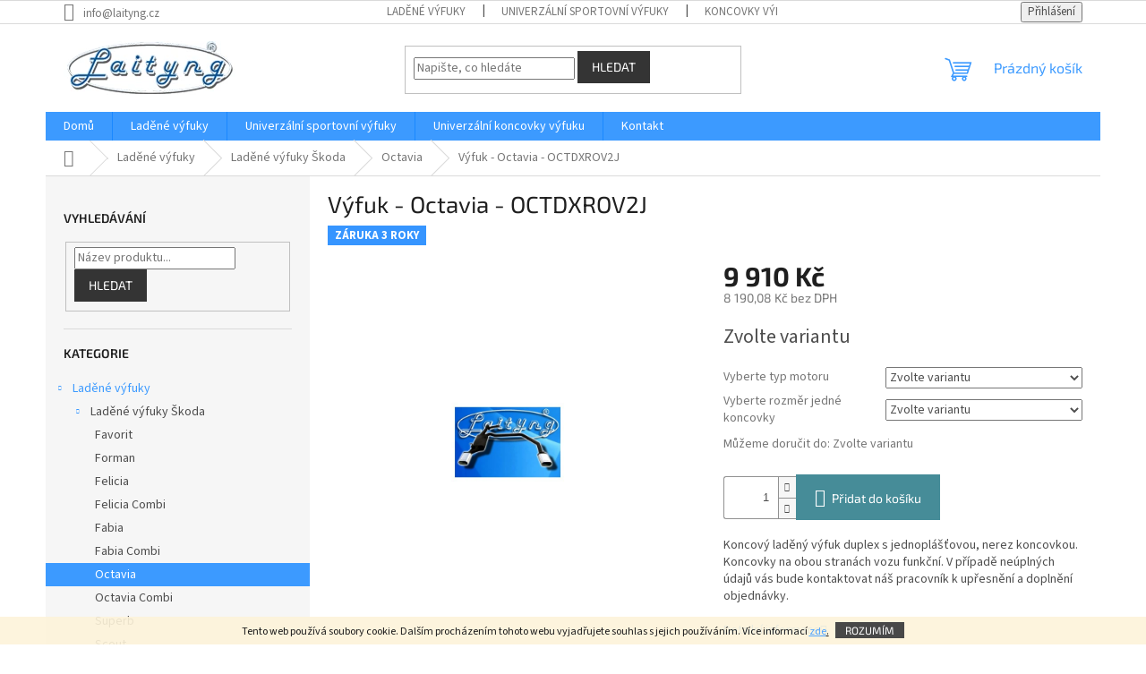

--- FILE ---
content_type: text/html; charset=utf-8
request_url: https://www.laityng.cz/ladene-vyfuky-octavia/vyfuk-octavia-octdxrov2j/
body_size: 20551
content:
        <!doctype html><html lang="cs" dir="ltr" class="header-background-light external-fonts-loaded"><head><meta charset="utf-8" /><meta name="viewport" content="width=device-width,initial-scale=1" /><title>Produkt - Výfuk - Octavia - OCTDXROV2J</title><link rel="preconnect" href="https://cdn.myshoptet.com" /><link rel="dns-prefetch" href="https://cdn.myshoptet.com" /><link rel="preload" href="https://cdn.myshoptet.com/prj/dist/master/cms/libs/jquery/jquery-1.11.3.min.js" as="script" /><link href="https://cdn.myshoptet.com/prj/dist/master/cms/templates/frontend_templates/shared/css/font-face/source-sans-3.css" rel="stylesheet"><link href="https://cdn.myshoptet.com/prj/dist/master/cms/templates/frontend_templates/shared/css/font-face/exo-2.css" rel="stylesheet"><link href="https://cdn.myshoptet.com/prj/dist/master/shop/dist/font-shoptet-11.css.62c94c7785ff2cea73b2.css" rel="stylesheet"><script>
dataLayer = [];
dataLayer.push({'shoptet' : {
    "pageId": 746,
    "pageType": "productDetail",
    "currency": "CZK",
    "currencyInfo": {
        "decimalSeparator": ",",
        "exchangeRate": 1,
        "priceDecimalPlaces": 2,
        "symbol": "K\u010d",
        "symbolLeft": 0,
        "thousandSeparator": " "
    },
    "language": "cs",
    "projectId": 335321,
    "product": {
        "id": 452,
        "guid": "0fdff4d8-4a2b-11ea-beba-0cc47a6c9370",
        "hasVariants": true,
        "codes": [
            {
                "code": "452\/95X"
            },
            {
                "code": "452\/95X2"
            },
            {
                "code": "452\/95X3"
            },
            {
                "code": "452\/95X4"
            },
            {
                "code": "452\/95X5"
            },
            {
                "code": "452\/95X6"
            },
            {
                "code": "452\/95X7"
            },
            {
                "code": "452\/95X8"
            },
            {
                "code": "452\/110"
            },
            {
                "code": "452\/95X9"
            },
            {
                "code": "452\/95X10"
            },
            {
                "code": "452\/95X11"
            },
            {
                "code": "452\/95X12"
            },
            {
                "code": "452\/95X13"
            },
            {
                "code": "452\/95X14"
            },
            {
                "code": "452\/95X15"
            },
            {
                "code": "452\/120"
            },
            {
                "code": "452\/95X16"
            },
            {
                "code": "452\/95X17"
            },
            {
                "code": "452\/95X18"
            },
            {
                "code": "452\/95X19"
            },
            {
                "code": "452\/95X20"
            },
            {
                "code": "452\/95X21"
            },
            {
                "code": "452\/95X22"
            },
            {
                "code": "452\/135"
            },
            {
                "code": "452\/95X23"
            },
            {
                "code": "452\/95X24"
            },
            {
                "code": "452\/95X25"
            },
            {
                "code": "452\/95X26"
            },
            {
                "code": "452\/95X27"
            },
            {
                "code": "452\/95X28"
            },
            {
                "code": "452\/95X29"
            },
            {
                "code": "452\/95X30"
            },
            {
                "code": "452\/95X31"
            },
            {
                "code": "452\/95X32"
            },
            {
                "code": "452\/95X33"
            }
        ],
        "name": "V\u00fdfuk - Octavia - OCTDXROV2J",
        "appendix": "",
        "weight": 0,
        "currentCategory": "Lad\u011bn\u00e9 v\u00fdfukov\u00e9 syst\u00e9my - st\u0159edn\u00ed a koncov\u00e9 d\u00edly | Lad\u011bn\u00e9 v\u00fdfuky \u0160koda - st\u0159edn\u00ed a koncov\u00e9 d\u00edly | Lad\u011bn\u00e9 v\u00fdfuky Laityng - Octavia",
        "currentCategoryGuid": "39cbd935-37b6-11ea-ac23-ac1f6b0076ec",
        "defaultCategory": "Lad\u011bn\u00e9 v\u00fdfukov\u00e9 syst\u00e9my - st\u0159edn\u00ed a koncov\u00e9 d\u00edly | Lad\u011bn\u00e9 v\u00fdfuky \u0160koda - st\u0159edn\u00ed a koncov\u00e9 d\u00edly | Lad\u011bn\u00e9 v\u00fdfuky Laityng - Octavia",
        "defaultCategoryGuid": "39cbd935-37b6-11ea-ac23-ac1f6b0076ec",
        "currency": "CZK",
        "priceWithVat": 9910
    },
    "cartInfo": {
        "id": null,
        "freeShipping": false,
        "freeShippingFrom": null,
        "leftToFreeGift": {
            "formattedPrice": "0 K\u010d",
            "priceLeft": 0
        },
        "freeGift": false,
        "leftToFreeShipping": {
            "priceLeft": null,
            "dependOnRegion": null,
            "formattedPrice": null
        },
        "discountCoupon": [],
        "getNoBillingShippingPrice": {
            "withoutVat": 0,
            "vat": 0,
            "withVat": 0
        },
        "cartItems": [],
        "taxMode": "ORDINARY"
    },
    "cart": [],
    "customer": {
        "priceRatio": 1,
        "priceListId": 1,
        "groupId": null,
        "registered": false,
        "mainAccount": false
    }
}});
</script>
<meta property="og:type" content="website"><meta property="og:site_name" content="laityng.cz"><meta property="og:url" content="https://www.laityng.cz/ladene-vyfuky-octavia/vyfuk-octavia-octdxrov2j/"><meta property="og:title" content="Produkt - Výfuk - Octavia - OCTDXROV2J"><meta name="author" content="LAITYNG"><meta name="web_author" content="Shoptet.cz"><meta name="dcterms.rightsHolder" content="www.laityng.cz"><meta name="robots" content="index,follow"><meta property="og:image" content="https://cdn.myshoptet.com/usr/www.laityng.cz/user/shop/big/452_octdxrov2j-ladeny-vyfuk-laityng-skoda-octavia.jpg?5e73253f"><meta property="og:description" content="Český výrobce sportovně laděných výfuků a koncovek na všechny typy vozů. On-line prodej sportovních výfuků. Výfuky univerzální i typizované na daný vůz a motor. Možnost výběru volby síly zvuku. Pro vozy Škoda je laděný výfuk připraven s potrubím a držáky. Výroba výfukového systému DUPLEX, kde je funkční koncovka na…"><meta name="description" content="Český výrobce sportovně laděných výfuků a koncovek na všechny typy vozů. On-line prodej sportovních výfuků. Výfuky univerzální i typizované na daný vůz a motor. Možnost výběru volby síly zvuku. Pro vozy Škoda je laděný výfuk připraven s potrubím a držáky. Výroba výfukového systému DUPLEX, kde je funkční koncovka na…"><meta property="product:price:amount" content="9910"><meta property="product:price:currency" content="CZK"><style>:root {--color-primary: #3C9AFF;--color-primary-h: 211;--color-primary-s: 100%;--color-primary-l: 62%;--color-primary-hover: #001F77;--color-primary-hover-h: 224;--color-primary-hover-s: 100%;--color-primary-hover-l: 23%;--color-secondary: #468c98;--color-secondary-h: 189;--color-secondary-s: 37%;--color-secondary-l: 44%;--color-secondary-hover: #3b7580;--color-secondary-hover-h: 190;--color-secondary-hover-s: 37%;--color-secondary-hover-l: 37%;--color-tertiary: #343434;--color-tertiary-h: 0;--color-tertiary-s: 0%;--color-tertiary-l: 20%;--color-tertiary-hover: #343434;--color-tertiary-hover-h: 0;--color-tertiary-hover-s: 0%;--color-tertiary-hover-l: 20%;--color-header-background: #ffffff;--template-font: "Source Sans 3";--template-headings-font: "Exo 2";--header-background-url: none;--cookies-notice-background: #1A1937;--cookies-notice-color: #F8FAFB;--cookies-notice-button-hover: #f5f5f5;--cookies-notice-link-hover: #27263f;--templates-update-management-preview-mode-content: "Náhled aktualizací šablony je aktivní pro váš prohlížeč."}</style>
    
    <link href="https://cdn.myshoptet.com/prj/dist/master/shop/dist/main-11.less.5a24dcbbdabfd189c152.css" rel="stylesheet" />
                <link href="https://cdn.myshoptet.com/prj/dist/master/shop/dist/mobile-header-v1-11.less.1ee105d41b5f713c21aa.css" rel="stylesheet" />
    
    <script>var shoptet = shoptet || {};</script>
    <script src="https://cdn.myshoptet.com/prj/dist/master/shop/dist/main-3g-header.js.05f199e7fd2450312de2.js"></script>
<!-- User include --><!-- /User include --><link rel="shortcut icon" href="/favicon.ico" type="image/x-icon" /><link rel="canonical" href="https://www.laityng.cz/ladene-vyfuky-octavia/vyfuk-octavia-octdxrov2j/" /><style>/* custom background */@media (min-width: 992px) {body {background-color: #ffffff ;background-position: top center;background-repeat: no-repeat;background-attachment: scroll;}}</style>    <!-- Global site tag (gtag.js) - Google Analytics -->
    <script async src="https://www.googletagmanager.com/gtag/js?id=UA-5776621-1"></script>
    <script>
        
        window.dataLayer = window.dataLayer || [];
        function gtag(){dataLayer.push(arguments);}
        

        
        gtag('js', new Date());

                gtag('config', 'UA-5776621-1', { 'groups': "UA" });
        
        
        
        
        
        
        
        
                gtag('set', 'currency', 'CZK');

        gtag('event', 'view_item', {
            "send_to": "UA",
            "items": [
                {
                    "id": "452\/95X",
                    "name": "V\u00fdfuk - Octavia - OCTDXROV2J",
                    "category": "Lad\u011bn\u00e9 v\u00fdfukov\u00e9 syst\u00e9my - st\u0159edn\u00ed a koncov\u00e9 d\u00edly \/ Lad\u011bn\u00e9 v\u00fdfuky \u0160koda - st\u0159edn\u00ed a koncov\u00e9 d\u00edly \/ Lad\u011bn\u00e9 v\u00fdfuky Laityng - Octavia",
                                                            "variant": "Vyberte rozm\u011br jedn\u00e9 koncovky: 95x55mm, Vyberte typ motoru: 1,4\/1,4 16V \u2013 44\/55kW",
                                        "price": 8190.08
                }
            ]
        });
        
        
        
        
        
        
        
        
        
        
        
        
        document.addEventListener('DOMContentLoaded', function() {
            if (typeof shoptet.tracking !== 'undefined') {
                for (var id in shoptet.tracking.bannersList) {
                    gtag('event', 'view_promotion', {
                        "send_to": "UA",
                        "promotions": [
                            {
                                "id": shoptet.tracking.bannersList[id].id,
                                "name": shoptet.tracking.bannersList[id].name,
                                "position": shoptet.tracking.bannersList[id].position
                            }
                        ]
                    });
                }
            }

            shoptet.consent.onAccept(function(agreements) {
                if (agreements.length !== 0) {
                    console.debug('gtag consent accept');
                    var gtagConsentPayload =  {
                        'ad_storage': agreements.includes(shoptet.config.cookiesConsentOptPersonalisation)
                            ? 'granted' : 'denied',
                        'analytics_storage': agreements.includes(shoptet.config.cookiesConsentOptAnalytics)
                            ? 'granted' : 'denied',
                                                                                                'ad_user_data': agreements.includes(shoptet.config.cookiesConsentOptPersonalisation)
                            ? 'granted' : 'denied',
                        'ad_personalization': agreements.includes(shoptet.config.cookiesConsentOptPersonalisation)
                            ? 'granted' : 'denied',
                        };
                    console.debug('update consent data', gtagConsentPayload);
                    gtag('consent', 'update', gtagConsentPayload);
                    dataLayer.push(
                        { 'event': 'update_consent' }
                    );
                }
            });
        });
    </script>
</head><body class="desktop id-746 in-ladene-vyfuky-octavia template-11 type-product type-detail multiple-columns-body columns-1 ums_forms_redesign--off ums_a11y_category_page--on ums_discussion_rating_forms--off ums_flags_display_unification--on ums_a11y_login--on mobile-header-version-1"><noscript>
    <style>
        #header {
            padding-top: 0;
            position: relative !important;
            top: 0;
        }
        .header-navigation {
            position: relative !important;
        }
        .overall-wrapper {
            margin: 0 !important;
        }
        body:not(.ready) {
            visibility: visible !important;
        }
    </style>
    <div class="no-javascript">
        <div class="no-javascript__title">Musíte změnit nastavení vašeho prohlížeče</div>
        <div class="no-javascript__text">Podívejte se na: <a href="https://www.google.com/support/bin/answer.py?answer=23852">Jak povolit JavaScript ve vašem prohlížeči</a>.</div>
        <div class="no-javascript__text">Pokud používáte software na blokování reklam, může být nutné povolit JavaScript z této stránky.</div>
        <div class="no-javascript__text">Děkujeme.</div>
    </div>
</noscript>

        <div id="fb-root"></div>
        <script>
            window.fbAsyncInit = function() {
                FB.init({
//                    appId            : 'your-app-id',
                    autoLogAppEvents : true,
                    xfbml            : true,
                    version          : 'v19.0'
                });
            };
        </script>
        <script async defer crossorigin="anonymous" src="https://connect.facebook.net/cs_CZ/sdk.js"></script>    <div class="cookie-ag-wrap">
        <div class="site-msg cookies" data-testid="cookiePopup" data-nosnippet>
            <form action="">
                Tento web používá soubory cookie. Dalším procházením tohoto webu vyjadřujete souhlas s jejich používáním. Více informací <span style="text-decoration: underline;"><a href="https://335321.myshoptet.com/cookies/" target="\">zde</a>.</span>
                <button type="submit" class="btn btn-xs btn-default CookiesOK" data-cookie-notice-ttl="1" data-testid="buttonCookieSubmit">Rozumím</button>
            </form>
        </div>
            </div>
<a href="#content" class="skip-link sr-only">Přejít na obsah</a><div class="overall-wrapper"><div class="user-action"><div class="container">
    <div class="user-action-in">
                    <div id="login" class="user-action-login popup-widget login-widget" role="dialog" aria-labelledby="loginHeading">
        <div class="popup-widget-inner">
                            <h2 id="loginHeading">Přihlášení k vašemu účtu</h2><div id="customerLogin"><form action="/action/Customer/Login/" method="post" id="formLoginIncluded" class="csrf-enabled formLogin" data-testid="formLogin"><input type="hidden" name="referer" value="" /><div class="form-group"><div class="input-wrapper email js-validated-element-wrapper no-label"><input type="email" name="email" class="form-control" autofocus placeholder="E-mailová adresa (např. jan@novak.cz)" data-testid="inputEmail" autocomplete="email" required /></div></div><div class="form-group"><div class="input-wrapper password js-validated-element-wrapper no-label"><input type="password" name="password" class="form-control" placeholder="Heslo" data-testid="inputPassword" autocomplete="current-password" required /><span class="no-display">Nemůžete vyplnit toto pole</span><input type="text" name="surname" value="" class="no-display" /></div></div><div class="form-group"><div class="login-wrapper"><button type="submit" class="btn btn-secondary btn-text btn-login" data-testid="buttonSubmit">Přihlásit se</button><div class="password-helper"><a href="/registrace/" data-testid="signup" rel="nofollow">Nová registrace</a><a href="/klient/zapomenute-heslo/" rel="nofollow">Zapomenuté heslo</a></div></div></div></form>
</div>                    </div>
    </div>

                            <div id="cart-widget" class="user-action-cart popup-widget cart-widget loader-wrapper" data-testid="popupCartWidget" role="dialog" aria-hidden="true">
    <div class="popup-widget-inner cart-widget-inner place-cart-here">
        <div class="loader-overlay">
            <div class="loader"></div>
        </div>
    </div>

    <div class="cart-widget-button">
        <a href="/kosik/" class="btn btn-conversion" id="continue-order-button" rel="nofollow" data-testid="buttonNextStep">Pokračovat do košíku</a>
    </div>
</div>
            </div>
</div>
</div><div class="top-navigation-bar" data-testid="topNavigationBar">

    <div class="container">

        <div class="top-navigation-contacts">
            <strong>Zákaznická podpora:</strong><a href="mailto:info@laityng.cz" class="project-email" data-testid="contactboxEmail"><span>info@laityng.cz</span></a>        </div>

                            <div class="top-navigation-menu">
                <div class="top-navigation-menu-trigger"></div>
                <ul class="top-navigation-bar-menu">
                                            <li class="top-navigation-menu-item-673">
                            <a href="/ladene-vyfuky/">Laděné výfuky</a>
                        </li>
                                            <li class="top-navigation-menu-item-698">
                            <a href="/sportovni-vyfuky/">Univerzální sportovní výfuky</a>
                        </li>
                                            <li class="top-navigation-menu-item-674">
                            <a href="/koncovky-vyfuku/">Koncovky výfuku</a>
                        </li>
                                            <li class="top-navigation-menu-item-812">
                            <a href="/doprava-a-platba/">Doprava a platba</a>
                        </li>
                                            <li class="top-navigation-menu-item-29">
                            <a href="/kontakt/">Kontakt</a>
                        </li>
                                            <li class="top-navigation-menu-item-854">
                            <a href="/obchodni-zastoupeni/">Obchodní zastoupení</a>
                        </li>
                                            <li class="top-navigation-menu-item-815">
                            <a href="/reklamace-a-vraceni/">Reklamace a vrácení</a>
                        </li>
                                            <li class="top-navigation-menu-item-39">
                            <a href="/obchodni-podminky/">Obchodní podmínky</a>
                        </li>
                                            <li class="top-navigation-menu-item-691">
                            <a href="/podminky-ochrany-osobnich-udaju/">Podmínky ochrany osobních údajů </a>
                        </li>
                                    </ul>
                <ul class="top-navigation-bar-menu-helper"></ul>
            </div>
        
        <div class="top-navigation-tools">
            <div class="responsive-tools">
                <a href="#" class="toggle-window" data-target="search" aria-label="Hledat" data-testid="linkSearchIcon"></a>
                                                            <a href="#" class="toggle-window" data-target="login"></a>
                                                    <a href="#" class="toggle-window" data-target="navigation" aria-label="Menu" data-testid="hamburgerMenu"></a>
            </div>
                        <button class="top-nav-button top-nav-button-login toggle-window" type="button" data-target="login" aria-haspopup="dialog" aria-controls="login" aria-expanded="false" data-testid="signin"><span>Přihlášení</span></button>        </div>

    </div>

</div>
<header id="header"><div class="container navigation-wrapper">
    <div class="header-top">
        <div class="site-name-wrapper">
            <div class="site-name"><a href="/" data-testid="linkWebsiteLogo"><img src="https://cdn.myshoptet.com/usr/www.laityng.cz/user/logos/logo_white-4.jpg" alt="LAITYNG" fetchpriority="low" /></a></div>        </div>
        <div class="search" itemscope itemtype="https://schema.org/WebSite">
            <meta itemprop="headline" content="Laděné výfuky Laityng - Octavia"/><meta itemprop="url" content="https://www.laityng.cz"/><meta itemprop="text" content="Český výrobce sportovně laděných výfuků a koncovek na všechny typy vozů. On-line prodej sportovních výfuků. Výfuky univerzální i typizované na daný vůz a motor. Možnost výběru volby síly zvuku. Pro vozy Škoda je laděný výfuk připraven s potrubím a držáky. Výroba výfukového systému DUPLEX, kde je funkční koncovka na..."/>            <form action="/action/ProductSearch/prepareString/" method="post"
    id="formSearchForm" class="search-form compact-form js-search-main"
    itemprop="potentialAction" itemscope itemtype="https://schema.org/SearchAction" data-testid="searchForm">
    <fieldset>
        <meta itemprop="target"
            content="https://www.laityng.cz/vyhledavani/?string={string}"/>
        <input type="hidden" name="language" value="cs"/>
        
            
<input
    type="search"
    name="string"
        class="query-input form-control search-input js-search-input"
    placeholder="Napište, co hledáte"
    autocomplete="off"
    required
    itemprop="query-input"
    aria-label="Vyhledávání"
    data-testid="searchInput"
>
            <button type="submit" class="btn btn-default" data-testid="searchBtn">Hledat</button>
        
    </fieldset>
</form>
        </div>
        <div class="navigation-buttons">
                
    <a href="/kosik/" class="btn btn-icon toggle-window cart-count" data-target="cart" data-hover="true" data-redirect="true" data-testid="headerCart" rel="nofollow" aria-haspopup="dialog" aria-expanded="false" aria-controls="cart-widget">
        
                <span class="sr-only">Nákupní košík</span>
        
            <span class="cart-price visible-lg-inline-block" data-testid="headerCartPrice">
                                    Prázdný košík                            </span>
        
    
            </a>
        </div>
    </div>
    <nav id="navigation" aria-label="Hlavní menu" data-collapsible="true"><div class="navigation-in menu"><ul class="menu-level-1" role="menubar" data-testid="headerMenuItems"><li class="menu-item-external-29" role="none"><a href="https://335321.myshoptet.com/" data-testid="headerMenuItem" role="menuitem" aria-expanded="false"><b>Domů</b></a></li>
<li class="menu-item-673 ext" role="none"><a href="/ladene-vyfuky/" data-testid="headerMenuItem" role="menuitem" aria-haspopup="true" aria-expanded="false"><b>Laděné výfuky</b><span class="submenu-arrow"></span></a><ul class="menu-level-2" aria-label="Laděné výfuky" tabindex="-1" role="menu"><li class="menu-item-695 has-third-level" role="none"><div class="menu-no-image"><a href="/ladene-vyfuky-skoda/" data-testid="headerMenuItem" role="menuitem"><span>Laděné výfuky Škoda</span></a>
                                                    <ul class="menu-level-3" role="menu">
                                                                    <li class="menu-item-728" role="none">
                                        <a href="/ladene-vyfuky-favorit/" data-testid="headerMenuItem" role="menuitem">
                                            Favorit</a>,                                    </li>
                                                                    <li class="menu-item-731" role="none">
                                        <a href="/ladene-vyfuky-forman/" data-testid="headerMenuItem" role="menuitem">
                                            Forman</a>,                                    </li>
                                                                    <li class="menu-item-734" role="none">
                                        <a href="/ladene-vyfuky-felicia/" data-testid="headerMenuItem" role="menuitem">
                                            Felicia</a>,                                    </li>
                                                                    <li class="menu-item-737" role="none">
                                        <a href="/ladene-vyfuky-felicia-combi/" data-testid="headerMenuItem" role="menuitem">
                                            Felicia Combi</a>,                                    </li>
                                                                    <li class="menu-item-740" role="none">
                                        <a href="/ladene-vyfuky-fabia/" data-testid="headerMenuItem" role="menuitem">
                                            Fabia</a>,                                    </li>
                                                                    <li class="menu-item-743" role="none">
                                        <a href="/ladene-vyfuky-fabia-combi/" data-testid="headerMenuItem" role="menuitem">
                                            Fabia Combi</a>,                                    </li>
                                                                    <li class="menu-item-746" role="none">
                                        <a href="/ladene-vyfuky-octavia/" class="active" data-testid="headerMenuItem" role="menuitem">
                                            Octavia</a>,                                    </li>
                                                                    <li class="menu-item-749" role="none">
                                        <a href="/ladene-vyfuky-octavia-combi/" data-testid="headerMenuItem" role="menuitem">
                                            Octavia Combi</a>,                                    </li>
                                                                    <li class="menu-item-752" role="none">
                                        <a href="/ladene-vyfuky-superb/" data-testid="headerMenuItem" role="menuitem">
                                            Superb</a>,                                    </li>
                                                                    <li class="menu-item-758" role="none">
                                        <a href="/ladene-vyfuky-scout/" data-testid="headerMenuItem" role="menuitem">
                                            Scout</a>,                                    </li>
                                                                    <li class="menu-item-761" role="none">
                                        <a href="/ladene-vyfuky-octavia-ii/" data-testid="headerMenuItem" role="menuitem">
                                            Octavia II</a>,                                    </li>
                                                                    <li class="menu-item-764" role="none">
                                        <a href="/ladene-vyfuky-octavia-combi-ii/" data-testid="headerMenuItem" role="menuitem">
                                            Octavia Combi II</a>,                                    </li>
                                                                    <li class="menu-item-767" role="none">
                                        <a href="/ladene-vyfuky-fabia-ii/" data-testid="headerMenuItem" role="menuitem">
                                             Fabia II</a>,                                    </li>
                                                                    <li class="menu-item-770" role="none">
                                        <a href="/ladene-vyfuky-fabia-combi-ii/" data-testid="headerMenuItem" role="menuitem">
                                            Fabia Combi II</a>                                    </li>
                                                            </ul>
                        </div></li><li class="menu-item-704 has-third-level" role="none"><div class="menu-no-image"><a href="/ladene-vyfuky-volkswagen/" data-testid="headerMenuItem" role="menuitem"><span>Laděné výfuky Volkswagen</span></a>
                                                    <ul class="menu-level-3" role="menu">
                                                                    <li class="menu-item-791" role="none">
                                        <a href="/ladene-vyfuky-golf-iv/" data-testid="headerMenuItem" role="menuitem">
                                            Golf IV</a>                                    </li>
                                                            </ul>
                        </div></li></ul></li>
<li class="menu-item-698 ext" role="none"><a href="/sportovni-vyfuky/" data-testid="headerMenuItem" role="menuitem" aria-haspopup="true" aria-expanded="false"><b>Univerzální sportovní výfuky</b><span class="submenu-arrow"></span></a><ul class="menu-level-2" aria-label="Univerzální sportovní výfuky" tabindex="-1" role="menu"><li class="menu-item-839" role="none"><div class="menu-no-image"><a href="/sportovni-vyfuky-s-jednou-kulatou-koncovkou/" data-testid="headerMenuItem" role="menuitem"><span>Jednoduché kulaté</span></a>
                        </div></li><li class="menu-item-842" role="none"><div class="menu-no-image"><a href="/sportovni-vyfuky-s-jednou-ovalnou-koncovkou/" data-testid="headerMenuItem" role="menuitem"><span>Jednoduché oválné</span></a>
                        </div></li><li class="menu-item-845" role="none"><div class="menu-no-image"><a href="/sportovni-vyfuky-s-dvemi-kulatymi-koncovkami/" data-testid="headerMenuItem" role="menuitem"><span>Dvojité kulaté</span></a>
                        </div></li><li class="menu-item-848" role="none"><div class="menu-no-image"><a href="/sportovni-vyfuky-s-dvemi-ovalnymi-koncovkami/" data-testid="headerMenuItem" role="menuitem"><span>Dvojité oválné</span></a>
                        </div></li></ul></li>
<li class="menu-item-809 ext" role="none"><a href="/univerzalni-koncovky-vyfuku/" data-testid="headerMenuItem" role="menuitem" aria-haspopup="true" aria-expanded="false"><b>Univerzální koncovky výfuku</b><span class="submenu-arrow"></span></a><ul class="menu-level-2" aria-label="Univerzální koncovky výfuku" tabindex="-1" role="menu"><li class="menu-item-707" role="none"><div class="menu-no-image"><a href="/koncovky-vyfuku-kulate-jednoduche/" data-testid="headerMenuItem" role="menuitem"><span>Jednoduché kulaté</span></a>
                        </div></li><li class="menu-item-710" role="none"><div class="menu-no-image"><a href="/koncovky-vyfuku-ovalne-jednoduche/" data-testid="headerMenuItem" role="menuitem"><span>Jednoduché oválné</span></a>
                        </div></li><li class="menu-item-713" role="none"><div class="menu-no-image"><a href="/koncovky-vyfuku-kulate-dvojite/" data-testid="headerMenuItem" role="menuitem"><span>Dvojité kulaté</span></a>
                        </div></li><li class="menu-item-716" role="none"><div class="menu-no-image"><a href="/koncovky-vyfuku-ovalne-dvojite/" data-testid="headerMenuItem" role="menuitem"><span>Dvojité oválné</span></a>
                        </div></li></ul></li>
<li class="menu-item-29" role="none"><a href="/kontakt/" data-testid="headerMenuItem" role="menuitem" aria-expanded="false"><b>Kontakt</b></a></li>
<li class="appended-category menu-item-674 ext" role="none"><a href="/koncovky-vyfuku/"><b>Koncovky výfuku</b><span class="submenu-arrow" role="menuitem"></span></a><ul class="menu-level-2 menu-level-2-appended" role="menu"><li class="menu-item-809" role="none"><a href="/univerzalni-koncovky-vyfuku/" data-testid="headerMenuItem" role="menuitem"><span>Univerzální koncovky výfuku</span></a></li><li class="menu-item-860" role="none"><a href="/typizovane-koncovky-vyfuku/" data-testid="headerMenuItem" role="menuitem"><span>Typizované koncovky výfuků</span></a></li></ul></li></ul>
    <ul class="navigationActions" role="menu">
                            <li role="none">
                                    <a href="/login/?backTo=%2Fladene-vyfuky-octavia%2Fvyfuk-octavia-octdxrov2j%2F" rel="nofollow" data-testid="signin" role="menuitem"><span>Přihlášení</span></a>
                            </li>
                        </ul>
</div><span class="navigation-close"></span></nav><div class="menu-helper" data-testid="hamburgerMenu"><span>Více</span></div>
</div></header><!-- / header -->


                    <div class="container breadcrumbs-wrapper">
            <div class="breadcrumbs navigation-home-icon-wrapper" itemscope itemtype="https://schema.org/BreadcrumbList">
                                                                            <span id="navigation-first" data-basetitle="LAITYNG" itemprop="itemListElement" itemscope itemtype="https://schema.org/ListItem">
                <a href="/" itemprop="item" class="navigation-home-icon"><span class="sr-only" itemprop="name">Domů</span></a>
                <span class="navigation-bullet">/</span>
                <meta itemprop="position" content="1" />
            </span>
                                <span id="navigation-1" itemprop="itemListElement" itemscope itemtype="https://schema.org/ListItem">
                <a href="/ladene-vyfuky/" itemprop="item" data-testid="breadcrumbsSecondLevel"><span itemprop="name">Laděné výfuky</span></a>
                <span class="navigation-bullet">/</span>
                <meta itemprop="position" content="2" />
            </span>
                                <span id="navigation-2" itemprop="itemListElement" itemscope itemtype="https://schema.org/ListItem">
                <a href="/ladene-vyfuky-skoda/" itemprop="item" data-testid="breadcrumbsSecondLevel"><span itemprop="name">Laděné výfuky Škoda</span></a>
                <span class="navigation-bullet">/</span>
                <meta itemprop="position" content="3" />
            </span>
                                <span id="navigation-3" itemprop="itemListElement" itemscope itemtype="https://schema.org/ListItem">
                <a href="/ladene-vyfuky-octavia/" itemprop="item" data-testid="breadcrumbsSecondLevel"><span itemprop="name">Octavia</span></a>
                <span class="navigation-bullet">/</span>
                <meta itemprop="position" content="4" />
            </span>
                                            <span id="navigation-4" itemprop="itemListElement" itemscope itemtype="https://schema.org/ListItem" data-testid="breadcrumbsLastLevel">
                <meta itemprop="item" content="https://www.laityng.cz/ladene-vyfuky-octavia/vyfuk-octavia-octdxrov2j/" />
                <meta itemprop="position" content="5" />
                <span itemprop="name" data-title="Výfuk - Octavia - OCTDXROV2J">Výfuk - Octavia - OCTDXROV2J <span class="appendix"></span></span>
            </span>
            </div>
        </div>
    
<div id="content-wrapper" class="container content-wrapper">
    
    <div class="content-wrapper-in">
                                                <aside class="sidebar sidebar-left"  data-testid="sidebarMenu">
                                                                                                <div class="sidebar-inner">
                                                                                                        <div class="box box-bg-variant box-sm box-search"><div class="search search-widget" data-testid="searchWidget">
    <h4><span>Vyhledávání</span></h4>
            <form class="search-form compact-form" action="/action/ProductSearch/prepareString/" method="post" id="formSearchFormWidget" data-testid="searchFormWidget">
            <fieldset>
                <input type="hidden" name="language" value="cs" />
                                <input type="search" name="string" id="s-word" class="form-control js-search-input"
                    placeholder="Název produktu..."
                    autocomplete="off"
                    data-testid="searchInput"
                />
                                <button type="submit" class="btn btn-default" data-testid="searchBtn">Hledat</button>
            </fieldset>
        </form>
    </div>
</div>
                                                                                                            <div class="box box-bg-default box-categories">    <div class="skip-link__wrapper">
        <span id="categories-start" class="skip-link__target js-skip-link__target sr-only" tabindex="-1">&nbsp;</span>
        <a href="#categories-end" class="skip-link skip-link--start sr-only js-skip-link--start">Přeskočit kategorie</a>
    </div>

<h4>Kategorie</h4>


<div id="categories"><div class="categories cat-01 expandable active expanded" id="cat-673"><div class="topic child-active"><a href="/ladene-vyfuky/">Laděné výfuky<span class="cat-trigger">&nbsp;</span></a></div>

                    <ul class=" active expanded">
                                        <li class="
                                 expandable                 expanded                ">
                <a href="/ladene-vyfuky-skoda/">
                    Laděné výfuky Škoda
                    <span class="cat-trigger">&nbsp;</span>                </a>
                                                            

                    <ul class=" active expanded">
                                        <li >
                <a href="/ladene-vyfuky-favorit/">
                    Favorit
                                    </a>
                                                                </li>
                                <li >
                <a href="/ladene-vyfuky-forman/">
                    Forman
                                    </a>
                                                                </li>
                                <li >
                <a href="/ladene-vyfuky-felicia/">
                    Felicia
                                    </a>
                                                                </li>
                                <li >
                <a href="/ladene-vyfuky-felicia-combi/">
                    Felicia Combi
                                    </a>
                                                                </li>
                                <li >
                <a href="/ladene-vyfuky-fabia/">
                    Fabia
                                    </a>
                                                                </li>
                                <li >
                <a href="/ladene-vyfuky-fabia-combi/">
                    Fabia Combi
                                    </a>
                                                                </li>
                                <li class="
                active                                                 ">
                <a href="/ladene-vyfuky-octavia/">
                    Octavia
                                    </a>
                                                                </li>
                                <li >
                <a href="/ladene-vyfuky-octavia-combi/">
                    Octavia Combi
                                    </a>
                                                                </li>
                                <li >
                <a href="/ladene-vyfuky-superb/">
                    Superb
                                    </a>
                                                                </li>
                                <li >
                <a href="/ladene-vyfuky-scout/">
                    Scout
                                    </a>
                                                                </li>
                                <li >
                <a href="/ladene-vyfuky-octavia-ii/">
                    Octavia II
                                    </a>
                                                                </li>
                                <li >
                <a href="/ladene-vyfuky-octavia-combi-ii/">
                    Octavia Combi II
                                    </a>
                                                                </li>
                                <li >
                <a href="/ladene-vyfuky-fabia-ii/">
                     Fabia II
                                    </a>
                                                                </li>
                                <li >
                <a href="/ladene-vyfuky-fabia-combi-ii/">
                    Fabia Combi II
                                    </a>
                                                                </li>
                </ul>
    
                                                </li>
                                <li class="
                                 expandable                                 external">
                <a href="/ladene-vyfuky-volkswagen/">
                    Laděné výfuky Volkswagen
                    <span class="cat-trigger">&nbsp;</span>                </a>
                                                            

    
                                                </li>
                </ul>
    </div><div class="categories cat-02 expandable external" id="cat-698"><div class="topic"><a href="/sportovni-vyfuky/">Univerzální sportovní výfuky<span class="cat-trigger">&nbsp;</span></a></div>

    </div><div class="categories cat-01 expandable external" id="cat-674"><div class="topic"><a href="/koncovky-vyfuku/">Koncovky výfuku<span class="cat-trigger">&nbsp;</span></a></div>

    </div>        </div>

    <div class="skip-link__wrapper">
        <a href="#categories-start" class="skip-link skip-link--end sr-only js-skip-link--end" tabindex="-1" hidden>Přeskočit kategorie</a>
        <span id="categories-end" class="skip-link__target js-skip-link__target sr-only" tabindex="-1">&nbsp;</span>
    </div>
</div>
                                                                                                                                        <div class="box box-bg-variant box-sm box-section2">
                            
        <h4><span>Galerie</span></h4>
                    <div class="news-item-widget">
                                <h5 >
                <a href="/galerie/alfa-romeo/">Alfa Romeo</a></h5>
                                            </div>
                    <div class="news-item-widget">
                                <h5 >
                <a href="/galerie/audi/">Audi</a></h5>
                                            </div>
                    <div class="news-item-widget">
                                <h5 >
                <a href="/galerie/bmw/">BMW</a></h5>
                                            </div>
                    <div class="news-item-widget">
                                <h5 >
                <a href="/galerie/cadillac/">Cadillac</a></h5>
                                            </div>
                    <div class="news-item-widget">
                                <h5 >
                <a href="/galerie/citroen/">Citroën</a></h5>
                                            </div>
                    <div class="news-item-widget">
                                <h5 >
                <a href="/galerie/daewoo/">Daewoo</a></h5>
                                            </div>
                    <div class="news-item-widget">
                                <h5 >
                <a href="/galerie/dodge/">Dodge</a></h5>
                                            </div>
                    <div class="news-item-widget">
                                <h5 >
                <a href="/galerie/fiat/">Fiat</a></h5>
                                            </div>
                    <div class="news-item-widget">
                                <h5 >
                <a href="/galerie/ford/">Ford</a></h5>
                                            </div>
                    <div class="news-item-widget">
                                <h5 >
                <a href="/galerie/honda/">Honda</a></h5>
                                            </div>
                    

                    </div>
                                                                                            <div class="banner"><div class="banner-wrapper banner4"><a href="https://www.laityng.cz/doprava-a-platba/" data-ec-promo-id="59" class="extended-empty" ><img data-src="https://cdn.myshoptet.com/usr/www.laityng.cz/user/banners/toptrans_logo.jpg?5e214a03" src="data:image/svg+xml,%3Csvg%20width%3D%22600%22%20height%3D%22200%22%20xmlns%3D%22http%3A%2F%2Fwww.w3.org%2F2000%2Fsvg%22%3E%3C%2Fsvg%3E" fetchpriority="low" alt="Toptrans" width="600" height="200" /><span class="extended-banner-texts"></span></a></div></div>
                                            <div class="banner"><div class="banner-wrapper banner1"><a href="https://www.laityng.cz/kontakt/" data-ec-promo-id="11" ><img data-src="https://cdn.myshoptet.com/usr/www.laityng.cz/user/banners/provozovna_laityng_(www.laityng.cz).jpeg?5e23e9a6" src="data:image/svg+xml,%3Csvg%20width%3D%22556%22%20height%3D%22313%22%20xmlns%3D%22http%3A%2F%2Fwww.w3.org%2F2000%2Fsvg%22%3E%3C%2Fsvg%3E" fetchpriority="low" alt="Laityng provozovna" width="556" height="313" /><span class="extended-banner-texts"><span class="extended-banner-title">Laityng provozovna</span></span></a></div></div>
                                            <div class="banner"><div class="banner-wrapper banner3"><a href="https://www.laityng.cz/kontakt/" data-ec-promo-id="13" ><img data-src="https://cdn.myshoptet.com/usr/www.laityng.cz/user/banners/laityng_provozovna-1.jpg?5e213e76" src="data:image/svg+xml,%3Csvg%20width%3D%22400%22%20height%3D%22225%22%20xmlns%3D%22http%3A%2F%2Fwww.w3.org%2F2000%2Fsvg%22%3E%3C%2Fsvg%3E" fetchpriority="low" alt="Laityng provozovna" width="400" height="225" /><span class="extended-banner-texts"><span class="extended-banner-title">Laityng provozovna</span></span></a></div></div>
                                        </div>
                                                            </aside>
                            <main id="content" class="content narrow">
                                                        <script>
            
            var shoptet = shoptet || {};
            shoptet.variantsUnavailable = shoptet.variantsUnavailable || {};
            
            shoptet.variantsUnavailable.availableVariantsResource = ["101-401-107-386","101-404-107-386","101-407-107-386","101-410-107-386","101-413-107-386","101-416-107-386","101-422-107-386","101-419-107-386","101-626-107-386","101-401-107-389","101-404-107-389","101-407-107-389","101-410-107-389","101-413-107-389","101-416-107-389","101-422-107-389","101-419-107-389","101-626-107-389","101-401-107-392","101-404-107-392","101-407-107-392","101-410-107-392","101-413-107-392","101-416-107-392","101-422-107-392","101-419-107-392","101-626-107-392","101-401-107-395","101-404-107-395","101-407-107-395","101-410-107-395","101-413-107-395","101-416-107-395","101-422-107-395","101-419-107-395","101-626-107-395"]
        </script>
                                                                                                                                                                                                                                                                                                                                                                                                                                                                                                                                                                                                                                                                                                                                                                                                                                                                                                                                                                                                                                                            
<div class="p-detail" itemscope itemtype="https://schema.org/Product">

    
    <meta itemprop="name" content="Výfuk - Octavia - OCTDXROV2J" />
    <meta itemprop="category" content="Úvodní stránka &gt; Laděné výfuky &gt; Laděné výfuky Škoda &gt; Octavia &gt; Výfuk - Octavia - OCTDXROV2J" />
    <meta itemprop="url" content="https://www.laityng.cz/ladene-vyfuky-octavia/vyfuk-octavia-octdxrov2j/" />
    <meta itemprop="image" content="https://cdn.myshoptet.com/usr/www.laityng.cz/user/shop/big/452_octdxrov2j-ladeny-vyfuk-laityng-skoda-octavia.jpg?5e73253f" />
            <meta itemprop="description" content="Koncový laděný výfuk duplex s jednoplášťovou, nerez koncovkou. Koncovky na obou stranách vozu funkční.&amp;nbsp;V&amp;nbsp;případě neúplných údajů vás bude kontaktovat náš pracovník k upřesnění a doplnění objednávky." />
                                                                                                                                                                                                                                                                                                                                                                                                                                                                                                                                                                                                                                                                                                                                                                        
        <div class="p-detail-inner">

        <div class="p-detail-inner-header">
            <h1>
                  Výfuk - Octavia - OCTDXROV2J            </h1>

                <span class="p-code">
        <span class="p-code-label">Kód:</span>
                                                        <span class="parameter-dependent
 no-display 101-401-107-386">
                    452/95X
                </span>
                                    <span class="parameter-dependent
 no-display 101-404-107-386">
                    452/95X2
                </span>
                                    <span class="parameter-dependent
 no-display 101-407-107-386">
                    452/95X3
                </span>
                                    <span class="parameter-dependent
 no-display 101-410-107-386">
                    452/95X4
                </span>
                                    <span class="parameter-dependent
 no-display 101-413-107-386">
                    452/95X5
                </span>
                                    <span class="parameter-dependent
 no-display 101-416-107-386">
                    452/95X6
                </span>
                                    <span class="parameter-dependent
 no-display 101-422-107-386">
                    452/95X8
                </span>
                                    <span class="parameter-dependent
 no-display 101-419-107-386">
                    452/95X7
                </span>
                                    <span class="parameter-dependent
 no-display 101-626-107-386">
                    452/95X30
                </span>
                                    <span class="parameter-dependent
 no-display 101-401-107-389">
                    452/110
                </span>
                                    <span class="parameter-dependent
 no-display 101-404-107-389">
                    452/95X9
                </span>
                                    <span class="parameter-dependent
 no-display 101-407-107-389">
                    452/95X10
                </span>
                                    <span class="parameter-dependent
 no-display 101-410-107-389">
                    452/95X11
                </span>
                                    <span class="parameter-dependent
 no-display 101-413-107-389">
                    452/95X12
                </span>
                                    <span class="parameter-dependent
 no-display 101-416-107-389">
                    452/95X13
                </span>
                                    <span class="parameter-dependent
 no-display 101-422-107-389">
                    452/95X15
                </span>
                                    <span class="parameter-dependent
 no-display 101-419-107-389">
                    452/95X14
                </span>
                                    <span class="parameter-dependent
 no-display 101-626-107-389">
                    452/95X31
                </span>
                                    <span class="parameter-dependent
 no-display 101-401-107-392">
                    452/120
                </span>
                                    <span class="parameter-dependent
 no-display 101-404-107-392">
                    452/95X16
                </span>
                                    <span class="parameter-dependent
 no-display 101-407-107-392">
                    452/95X17
                </span>
                                    <span class="parameter-dependent
 no-display 101-410-107-392">
                    452/95X18
                </span>
                                    <span class="parameter-dependent
 no-display 101-413-107-392">
                    452/95X19
                </span>
                                    <span class="parameter-dependent
 no-display 101-416-107-392">
                    452/95X20
                </span>
                                    <span class="parameter-dependent
 no-display 101-422-107-392">
                    452/95X22
                </span>
                                    <span class="parameter-dependent
 no-display 101-419-107-392">
                    452/95X21
                </span>
                                    <span class="parameter-dependent
 no-display 101-626-107-392">
                    452/95X32
                </span>
                                    <span class="parameter-dependent
 no-display 101-401-107-395">
                    452/135
                </span>
                                    <span class="parameter-dependent
 no-display 101-404-107-395">
                    452/95X23
                </span>
                                    <span class="parameter-dependent
 no-display 101-407-107-395">
                    452/95X24
                </span>
                                    <span class="parameter-dependent
 no-display 101-410-107-395">
                    452/95X25
                </span>
                                    <span class="parameter-dependent
 no-display 101-413-107-395">
                    452/95X26
                </span>
                                    <span class="parameter-dependent
 no-display 101-416-107-395">
                    452/95X27
                </span>
                                    <span class="parameter-dependent
 no-display 101-422-107-395">
                    452/95X29
                </span>
                                    <span class="parameter-dependent
 no-display 101-419-107-395">
                    452/95X28
                </span>
                                    <span class="parameter-dependent
 no-display 101-626-107-395">
                    452/95X33
                </span>
                                <span class="parameter-dependent default-variant">Zvolte variantu</span>
                        </span>
        </div>

        <form action="/action/Cart/addCartItem/" method="post" id="product-detail-form" class="pr-action csrf-enabled" data-testid="formProduct">

            <meta itemprop="productID" content="452" /><meta itemprop="identifier" content="0fdff4d8-4a2b-11ea-beba-0cc47a6c9370" /><span itemprop="offers" itemscope itemtype="https://schema.org/Offer"><meta itemprop="sku" content="452/95X" /><meta itemprop="url" content="https://www.laityng.cz/ladene-vyfuky-octavia/vyfuk-octavia-octdxrov2j/" /><meta itemprop="price" content="9910.00" /><meta itemprop="priceCurrency" content="CZK" /><link itemprop="itemCondition" href="https://schema.org/NewCondition" /><meta itemprop="warranty" content="3 roky" /></span><span itemprop="offers" itemscope itemtype="https://schema.org/Offer"><meta itemprop="sku" content="452/95X2" /><meta itemprop="url" content="https://www.laityng.cz/ladene-vyfuky-octavia/vyfuk-octavia-octdxrov2j/" /><meta itemprop="price" content="9910.00" /><meta itemprop="priceCurrency" content="CZK" /><link itemprop="itemCondition" href="https://schema.org/NewCondition" /><meta itemprop="warranty" content="3 roky" /></span><span itemprop="offers" itemscope itemtype="https://schema.org/Offer"><meta itemprop="sku" content="452/95X3" /><meta itemprop="url" content="https://www.laityng.cz/ladene-vyfuky-octavia/vyfuk-octavia-octdxrov2j/" /><meta itemprop="price" content="9910.00" /><meta itemprop="priceCurrency" content="CZK" /><link itemprop="itemCondition" href="https://schema.org/NewCondition" /><meta itemprop="warranty" content="3 roky" /></span><span itemprop="offers" itemscope itemtype="https://schema.org/Offer"><meta itemprop="sku" content="452/95X4" /><meta itemprop="url" content="https://www.laityng.cz/ladene-vyfuky-octavia/vyfuk-octavia-octdxrov2j/" /><meta itemprop="price" content="9910.00" /><meta itemprop="priceCurrency" content="CZK" /><link itemprop="itemCondition" href="https://schema.org/NewCondition" /><meta itemprop="warranty" content="3 roky" /></span><span itemprop="offers" itemscope itemtype="https://schema.org/Offer"><meta itemprop="sku" content="452/95X5" /><meta itemprop="url" content="https://www.laityng.cz/ladene-vyfuky-octavia/vyfuk-octavia-octdxrov2j/" /><meta itemprop="price" content="9910.00" /><meta itemprop="priceCurrency" content="CZK" /><link itemprop="itemCondition" href="https://schema.org/NewCondition" /><meta itemprop="warranty" content="3 roky" /></span><span itemprop="offers" itemscope itemtype="https://schema.org/Offer"><meta itemprop="sku" content="452/95X6" /><meta itemprop="url" content="https://www.laityng.cz/ladene-vyfuky-octavia/vyfuk-octavia-octdxrov2j/" /><meta itemprop="price" content="9910.00" /><meta itemprop="priceCurrency" content="CZK" /><link itemprop="itemCondition" href="https://schema.org/NewCondition" /><meta itemprop="warranty" content="3 roky" /></span><span itemprop="offers" itemscope itemtype="https://schema.org/Offer"><meta itemprop="sku" content="452/95X8" /><meta itemprop="url" content="https://www.laityng.cz/ladene-vyfuky-octavia/vyfuk-octavia-octdxrov2j/" /><meta itemprop="price" content="9910.00" /><meta itemprop="priceCurrency" content="CZK" /><link itemprop="itemCondition" href="https://schema.org/NewCondition" /><meta itemprop="warranty" content="3 roky" /></span><span itemprop="offers" itemscope itemtype="https://schema.org/Offer"><meta itemprop="sku" content="452/95X7" /><meta itemprop="url" content="https://www.laityng.cz/ladene-vyfuky-octavia/vyfuk-octavia-octdxrov2j/" /><meta itemprop="price" content="9910.00" /><meta itemprop="priceCurrency" content="CZK" /><link itemprop="itemCondition" href="https://schema.org/NewCondition" /><meta itemprop="warranty" content="3 roky" /></span><span itemprop="offers" itemscope itemtype="https://schema.org/Offer"><meta itemprop="sku" content="452/95X30" /><meta itemprop="url" content="https://www.laityng.cz/ladene-vyfuky-octavia/vyfuk-octavia-octdxrov2j/" /><meta itemprop="price" content="9910.00" /><meta itemprop="priceCurrency" content="CZK" /><link itemprop="itemCondition" href="https://schema.org/NewCondition" /><meta itemprop="warranty" content="3 roky" /></span><span itemprop="offers" itemscope itemtype="https://schema.org/Offer"><meta itemprop="sku" content="452/110" /><meta itemprop="url" content="https://www.laityng.cz/ladene-vyfuky-octavia/vyfuk-octavia-octdxrov2j/" /><meta itemprop="price" content="9910.00" /><meta itemprop="priceCurrency" content="CZK" /><link itemprop="itemCondition" href="https://schema.org/NewCondition" /><meta itemprop="warranty" content="3 roky" /></span><span itemprop="offers" itemscope itemtype="https://schema.org/Offer"><meta itemprop="sku" content="452/95X9" /><meta itemprop="url" content="https://www.laityng.cz/ladene-vyfuky-octavia/vyfuk-octavia-octdxrov2j/" /><meta itemprop="price" content="9910.00" /><meta itemprop="priceCurrency" content="CZK" /><link itemprop="itemCondition" href="https://schema.org/NewCondition" /><meta itemprop="warranty" content="3 roky" /></span><span itemprop="offers" itemscope itemtype="https://schema.org/Offer"><meta itemprop="sku" content="452/95X10" /><meta itemprop="url" content="https://www.laityng.cz/ladene-vyfuky-octavia/vyfuk-octavia-octdxrov2j/" /><meta itemprop="price" content="9910.00" /><meta itemprop="priceCurrency" content="CZK" /><link itemprop="itemCondition" href="https://schema.org/NewCondition" /><meta itemprop="warranty" content="3 roky" /></span><span itemprop="offers" itemscope itemtype="https://schema.org/Offer"><meta itemprop="sku" content="452/95X11" /><meta itemprop="url" content="https://www.laityng.cz/ladene-vyfuky-octavia/vyfuk-octavia-octdxrov2j/" /><meta itemprop="price" content="9910.00" /><meta itemprop="priceCurrency" content="CZK" /><link itemprop="itemCondition" href="https://schema.org/NewCondition" /><meta itemprop="warranty" content="3 roky" /></span><span itemprop="offers" itemscope itemtype="https://schema.org/Offer"><meta itemprop="sku" content="452/95X12" /><meta itemprop="url" content="https://www.laityng.cz/ladene-vyfuky-octavia/vyfuk-octavia-octdxrov2j/" /><meta itemprop="price" content="9910.00" /><meta itemprop="priceCurrency" content="CZK" /><link itemprop="itemCondition" href="https://schema.org/NewCondition" /><meta itemprop="warranty" content="3 roky" /></span><span itemprop="offers" itemscope itemtype="https://schema.org/Offer"><meta itemprop="sku" content="452/95X13" /><meta itemprop="url" content="https://www.laityng.cz/ladene-vyfuky-octavia/vyfuk-octavia-octdxrov2j/" /><meta itemprop="price" content="9910.00" /><meta itemprop="priceCurrency" content="CZK" /><link itemprop="itemCondition" href="https://schema.org/NewCondition" /><meta itemprop="warranty" content="3 roky" /></span><span itemprop="offers" itemscope itemtype="https://schema.org/Offer"><meta itemprop="sku" content="452/95X15" /><meta itemprop="url" content="https://www.laityng.cz/ladene-vyfuky-octavia/vyfuk-octavia-octdxrov2j/" /><meta itemprop="price" content="9910.00" /><meta itemprop="priceCurrency" content="CZK" /><link itemprop="itemCondition" href="https://schema.org/NewCondition" /><meta itemprop="warranty" content="3 roky" /></span><span itemprop="offers" itemscope itemtype="https://schema.org/Offer"><meta itemprop="sku" content="452/95X14" /><meta itemprop="url" content="https://www.laityng.cz/ladene-vyfuky-octavia/vyfuk-octavia-octdxrov2j/" /><meta itemprop="price" content="9910.00" /><meta itemprop="priceCurrency" content="CZK" /><link itemprop="itemCondition" href="https://schema.org/NewCondition" /><meta itemprop="warranty" content="3 roky" /></span><span itemprop="offers" itemscope itemtype="https://schema.org/Offer"><meta itemprop="sku" content="452/95X31" /><meta itemprop="url" content="https://www.laityng.cz/ladene-vyfuky-octavia/vyfuk-octavia-octdxrov2j/" /><meta itemprop="price" content="9910.00" /><meta itemprop="priceCurrency" content="CZK" /><link itemprop="itemCondition" href="https://schema.org/NewCondition" /><meta itemprop="warranty" content="3 roky" /></span><span itemprop="offers" itemscope itemtype="https://schema.org/Offer"><meta itemprop="sku" content="452/120" /><meta itemprop="url" content="https://www.laityng.cz/ladene-vyfuky-octavia/vyfuk-octavia-octdxrov2j/" /><meta itemprop="price" content="9910.00" /><meta itemprop="priceCurrency" content="CZK" /><link itemprop="itemCondition" href="https://schema.org/NewCondition" /><meta itemprop="warranty" content="3 roky" /></span><span itemprop="offers" itemscope itemtype="https://schema.org/Offer"><meta itemprop="sku" content="452/95X16" /><meta itemprop="url" content="https://www.laityng.cz/ladene-vyfuky-octavia/vyfuk-octavia-octdxrov2j/" /><meta itemprop="price" content="9910.00" /><meta itemprop="priceCurrency" content="CZK" /><link itemprop="itemCondition" href="https://schema.org/NewCondition" /><meta itemprop="warranty" content="3 roky" /></span><span itemprop="offers" itemscope itemtype="https://schema.org/Offer"><meta itemprop="sku" content="452/95X17" /><meta itemprop="url" content="https://www.laityng.cz/ladene-vyfuky-octavia/vyfuk-octavia-octdxrov2j/" /><meta itemprop="price" content="9910.00" /><meta itemprop="priceCurrency" content="CZK" /><link itemprop="itemCondition" href="https://schema.org/NewCondition" /><meta itemprop="warranty" content="3 roky" /></span><span itemprop="offers" itemscope itemtype="https://schema.org/Offer"><meta itemprop="sku" content="452/95X18" /><meta itemprop="url" content="https://www.laityng.cz/ladene-vyfuky-octavia/vyfuk-octavia-octdxrov2j/" /><meta itemprop="price" content="9910.00" /><meta itemprop="priceCurrency" content="CZK" /><link itemprop="itemCondition" href="https://schema.org/NewCondition" /><meta itemprop="warranty" content="3 roky" /></span><span itemprop="offers" itemscope itemtype="https://schema.org/Offer"><meta itemprop="sku" content="452/95X19" /><meta itemprop="url" content="https://www.laityng.cz/ladene-vyfuky-octavia/vyfuk-octavia-octdxrov2j/" /><meta itemprop="price" content="9910.00" /><meta itemprop="priceCurrency" content="CZK" /><link itemprop="itemCondition" href="https://schema.org/NewCondition" /><meta itemprop="warranty" content="3 roky" /></span><span itemprop="offers" itemscope itemtype="https://schema.org/Offer"><meta itemprop="sku" content="452/95X20" /><meta itemprop="url" content="https://www.laityng.cz/ladene-vyfuky-octavia/vyfuk-octavia-octdxrov2j/" /><meta itemprop="price" content="9910.00" /><meta itemprop="priceCurrency" content="CZK" /><link itemprop="itemCondition" href="https://schema.org/NewCondition" /><meta itemprop="warranty" content="3 roky" /></span><span itemprop="offers" itemscope itemtype="https://schema.org/Offer"><meta itemprop="sku" content="452/95X22" /><meta itemprop="url" content="https://www.laityng.cz/ladene-vyfuky-octavia/vyfuk-octavia-octdxrov2j/" /><meta itemprop="price" content="9910.00" /><meta itemprop="priceCurrency" content="CZK" /><link itemprop="itemCondition" href="https://schema.org/NewCondition" /><meta itemprop="warranty" content="3 roky" /></span><span itemprop="offers" itemscope itemtype="https://schema.org/Offer"><meta itemprop="sku" content="452/95X21" /><meta itemprop="url" content="https://www.laityng.cz/ladene-vyfuky-octavia/vyfuk-octavia-octdxrov2j/" /><meta itemprop="price" content="9910.00" /><meta itemprop="priceCurrency" content="CZK" /><link itemprop="itemCondition" href="https://schema.org/NewCondition" /><meta itemprop="warranty" content="3 roky" /></span><span itemprop="offers" itemscope itemtype="https://schema.org/Offer"><meta itemprop="sku" content="452/95X32" /><meta itemprop="url" content="https://www.laityng.cz/ladene-vyfuky-octavia/vyfuk-octavia-octdxrov2j/" /><meta itemprop="price" content="9910.00" /><meta itemprop="priceCurrency" content="CZK" /><link itemprop="itemCondition" href="https://schema.org/NewCondition" /><meta itemprop="warranty" content="3 roky" /></span><span itemprop="offers" itemscope itemtype="https://schema.org/Offer"><meta itemprop="sku" content="452/135" /><meta itemprop="url" content="https://www.laityng.cz/ladene-vyfuky-octavia/vyfuk-octavia-octdxrov2j/" /><meta itemprop="price" content="9910.00" /><meta itemprop="priceCurrency" content="CZK" /><link itemprop="itemCondition" href="https://schema.org/NewCondition" /><meta itemprop="warranty" content="3 roky" /></span><span itemprop="offers" itemscope itemtype="https://schema.org/Offer"><meta itemprop="sku" content="452/95X23" /><meta itemprop="url" content="https://www.laityng.cz/ladene-vyfuky-octavia/vyfuk-octavia-octdxrov2j/" /><meta itemprop="price" content="9910.00" /><meta itemprop="priceCurrency" content="CZK" /><link itemprop="itemCondition" href="https://schema.org/NewCondition" /><meta itemprop="warranty" content="3 roky" /></span><span itemprop="offers" itemscope itemtype="https://schema.org/Offer"><meta itemprop="sku" content="452/95X24" /><meta itemprop="url" content="https://www.laityng.cz/ladene-vyfuky-octavia/vyfuk-octavia-octdxrov2j/" /><meta itemprop="price" content="9910.00" /><meta itemprop="priceCurrency" content="CZK" /><link itemprop="itemCondition" href="https://schema.org/NewCondition" /><meta itemprop="warranty" content="3 roky" /></span><span itemprop="offers" itemscope itemtype="https://schema.org/Offer"><meta itemprop="sku" content="452/95X25" /><meta itemprop="url" content="https://www.laityng.cz/ladene-vyfuky-octavia/vyfuk-octavia-octdxrov2j/" /><meta itemprop="price" content="9910.00" /><meta itemprop="priceCurrency" content="CZK" /><link itemprop="itemCondition" href="https://schema.org/NewCondition" /><meta itemprop="warranty" content="3 roky" /></span><span itemprop="offers" itemscope itemtype="https://schema.org/Offer"><meta itemprop="sku" content="452/95X26" /><meta itemprop="url" content="https://www.laityng.cz/ladene-vyfuky-octavia/vyfuk-octavia-octdxrov2j/" /><meta itemprop="price" content="9910.00" /><meta itemprop="priceCurrency" content="CZK" /><link itemprop="itemCondition" href="https://schema.org/NewCondition" /><meta itemprop="warranty" content="3 roky" /></span><span itemprop="offers" itemscope itemtype="https://schema.org/Offer"><meta itemprop="sku" content="452/95X27" /><meta itemprop="url" content="https://www.laityng.cz/ladene-vyfuky-octavia/vyfuk-octavia-octdxrov2j/" /><meta itemprop="price" content="9910.00" /><meta itemprop="priceCurrency" content="CZK" /><link itemprop="itemCondition" href="https://schema.org/NewCondition" /><meta itemprop="warranty" content="3 roky" /></span><span itemprop="offers" itemscope itemtype="https://schema.org/Offer"><meta itemprop="sku" content="452/95X29" /><meta itemprop="url" content="https://www.laityng.cz/ladene-vyfuky-octavia/vyfuk-octavia-octdxrov2j/" /><meta itemprop="price" content="9910.00" /><meta itemprop="priceCurrency" content="CZK" /><link itemprop="itemCondition" href="https://schema.org/NewCondition" /><meta itemprop="warranty" content="3 roky" /></span><span itemprop="offers" itemscope itemtype="https://schema.org/Offer"><meta itemprop="sku" content="452/95X28" /><meta itemprop="url" content="https://www.laityng.cz/ladene-vyfuky-octavia/vyfuk-octavia-octdxrov2j/" /><meta itemprop="price" content="9910.00" /><meta itemprop="priceCurrency" content="CZK" /><link itemprop="itemCondition" href="https://schema.org/NewCondition" /><meta itemprop="warranty" content="3 roky" /></span><span itemprop="offers" itemscope itemtype="https://schema.org/Offer"><meta itemprop="sku" content="452/95X33" /><meta itemprop="url" content="https://www.laityng.cz/ladene-vyfuky-octavia/vyfuk-octavia-octdxrov2j/" /><meta itemprop="price" content="9910.00" /><meta itemprop="priceCurrency" content="CZK" /><link itemprop="itemCondition" href="https://schema.org/NewCondition" /><meta itemprop="warranty" content="3 roky" /></span><input type="hidden" name="productId" value="452" /><input type="hidden" name="priceId" value="5213" /><input type="hidden" name="language" value="cs" />

            <div class="row product-top">

                <div class="col-xs-12">

                    <div class="p-detail-info">
                                                    
                <div class="flags flags-default flags-inline">            <span class="flag flag-custom1" style="background-color:#3695FF;">
            ZÁRUKA 3 ROKY
    </span>
        
                        
    </div>
    

    
                        
                        
                        
                    </div>

                </div>

                <div class="col-xs-12 col-lg-6 p-image-wrapper">

                    
                    <div class="p-image" style="" data-testid="mainImage">

                        

    


                        

<a href="https://cdn.myshoptet.com/usr/www.laityng.cz/user/shop/big/452_octdxrov2j-ladeny-vyfuk-laityng-skoda-octavia.jpg?5e73253f" class="p-main-image cloud-zoom cbox" data-href="https://cdn.myshoptet.com/usr/www.laityng.cz/user/shop/orig/452_octdxrov2j-ladeny-vyfuk-laityng-skoda-octavia.jpg?5e73253f"><img src="https://cdn.myshoptet.com/usr/www.laityng.cz/user/shop/big/452_octdxrov2j-ladeny-vyfuk-laityng-skoda-octavia.jpg?5e73253f" alt="OCTDXROV2J laděný výfuk Laityng Škoda Octavia" width="1024" height="1024"  fetchpriority="high" />
</a>                    </div>

                    
                </div>

                <div class="col-xs-12 col-lg-6 p-info-wrapper">

                    
                    
                        <div class="p-final-price-wrapper">

                                                                                    <strong class="price-final" data-testid="productCardPrice">
                        <span class="price-final-holder">
                    9 910 Kč
    

            </span>
            </strong>
                                <span class="price-additional">
                                                            8 190,08 Kč
            bez DPH                                            </span>
                                <span class="price-measure">
                    
                        </span>
                            

                        </div>

                    
                    
                                                                                    <div class="availability-value" title="Dostupnost">
                                    

                                                <span class="parameter-dependent
 no-display 101-401-107-386">
                <span class="availability-label" style="color: #009901">
                                            Do 14 dnů
                                    </span>
                            </span>
                                            <span class="parameter-dependent
 no-display 101-404-107-386">
                <span class="availability-label" style="color: #009901">
                                            Do 14 dnů
                                    </span>
                            </span>
                                            <span class="parameter-dependent
 no-display 101-407-107-386">
                <span class="availability-label" style="color: #009901">
                                            Do 14 dnů
                                    </span>
                            </span>
                                            <span class="parameter-dependent
 no-display 101-410-107-386">
                <span class="availability-label" style="color: #009901">
                                            Do 14 dnů
                                    </span>
                            </span>
                                            <span class="parameter-dependent
 no-display 101-413-107-386">
                <span class="availability-label" style="color: #009901">
                                            Do 14 dnů
                                    </span>
                            </span>
                                            <span class="parameter-dependent
 no-display 101-416-107-386">
                <span class="availability-label" style="color: #009901">
                                            Do 14 dnů
                                    </span>
                            </span>
                                            <span class="parameter-dependent
 no-display 101-422-107-386">
                <span class="availability-label" style="color: #009901">
                                            Do 14 dnů
                                    </span>
                            </span>
                                            <span class="parameter-dependent
 no-display 101-419-107-386">
                <span class="availability-label" style="color: #009901">
                                            Do 14 dnů
                                    </span>
                            </span>
                                            <span class="parameter-dependent
 no-display 101-626-107-386">
                <span class="availability-label" style="color: #009901">
                                            Do 14 dnů
                                    </span>
                            </span>
                                            <span class="parameter-dependent
 no-display 101-401-107-389">
                <span class="availability-label" style="color: #009901">
                                            Do 14 dnů
                                    </span>
                            </span>
                                            <span class="parameter-dependent
 no-display 101-404-107-389">
                <span class="availability-label" style="color: #009901">
                                            Do 14 dnů
                                    </span>
                            </span>
                                            <span class="parameter-dependent
 no-display 101-407-107-389">
                <span class="availability-label" style="color: #009901">
                                            Do 14 dnů
                                    </span>
                            </span>
                                            <span class="parameter-dependent
 no-display 101-410-107-389">
                <span class="availability-label" style="color: #009901">
                                            Do 14 dnů
                                    </span>
                            </span>
                                            <span class="parameter-dependent
 no-display 101-413-107-389">
                <span class="availability-label" style="color: #009901">
                                            Do 14 dnů
                                    </span>
                            </span>
                                            <span class="parameter-dependent
 no-display 101-416-107-389">
                <span class="availability-label" style="color: #009901">
                                            Do 14 dnů
                                    </span>
                            </span>
                                            <span class="parameter-dependent
 no-display 101-422-107-389">
                <span class="availability-label" style="color: #009901">
                                            Do 14 dnů
                                    </span>
                            </span>
                                            <span class="parameter-dependent
 no-display 101-419-107-389">
                <span class="availability-label" style="color: #009901">
                                            Do 14 dnů
                                    </span>
                            </span>
                                            <span class="parameter-dependent
 no-display 101-626-107-389">
                <span class="availability-label" style="color: #009901">
                                            Do 14 dnů
                                    </span>
                            </span>
                                            <span class="parameter-dependent
 no-display 101-401-107-392">
                <span class="availability-label" style="color: #009901">
                                            Do 14 dnů
                                    </span>
                            </span>
                                            <span class="parameter-dependent
 no-display 101-404-107-392">
                <span class="availability-label" style="color: #009901">
                                            Do 14 dnů
                                    </span>
                            </span>
                                            <span class="parameter-dependent
 no-display 101-407-107-392">
                <span class="availability-label" style="color: #009901">
                                            Do 14 dnů
                                    </span>
                            </span>
                                            <span class="parameter-dependent
 no-display 101-410-107-392">
                <span class="availability-label" style="color: #009901">
                                            Do 14 dnů
                                    </span>
                            </span>
                                            <span class="parameter-dependent
 no-display 101-413-107-392">
                <span class="availability-label" style="color: #009901">
                                            Do 14 dnů
                                    </span>
                            </span>
                                            <span class="parameter-dependent
 no-display 101-416-107-392">
                <span class="availability-label" style="color: #009901">
                                            Do 14 dnů
                                    </span>
                            </span>
                                            <span class="parameter-dependent
 no-display 101-422-107-392">
                <span class="availability-label" style="color: #009901">
                                            Do 14 dnů
                                    </span>
                            </span>
                                            <span class="parameter-dependent
 no-display 101-419-107-392">
                <span class="availability-label" style="color: #009901">
                                            Do 14 dnů
                                    </span>
                            </span>
                                            <span class="parameter-dependent
 no-display 101-626-107-392">
                <span class="availability-label" style="color: #009901">
                                            Do 14 dnů
                                    </span>
                            </span>
                                            <span class="parameter-dependent
 no-display 101-401-107-395">
                <span class="availability-label" style="color: #009901">
                                            Do 14 dnů
                                    </span>
                            </span>
                                            <span class="parameter-dependent
 no-display 101-404-107-395">
                <span class="availability-label" style="color: #009901">
                                            Do 14 dnů
                                    </span>
                            </span>
                                            <span class="parameter-dependent
 no-display 101-407-107-395">
                <span class="availability-label" style="color: #009901">
                                            Do 14 dnů
                                    </span>
                            </span>
                                            <span class="parameter-dependent
 no-display 101-410-107-395">
                <span class="availability-label" style="color: #009901">
                                            Do 14 dnů
                                    </span>
                            </span>
                                            <span class="parameter-dependent
 no-display 101-413-107-395">
                <span class="availability-label" style="color: #009901">
                                            Do 14 dnů
                                    </span>
                            </span>
                                            <span class="parameter-dependent
 no-display 101-416-107-395">
                <span class="availability-label" style="color: #009901">
                                            Do 14 dnů
                                    </span>
                            </span>
                                            <span class="parameter-dependent
 no-display 101-422-107-395">
                <span class="availability-label" style="color: #009901">
                                            Do 14 dnů
                                    </span>
                            </span>
                                            <span class="parameter-dependent
 no-display 101-419-107-395">
                <span class="availability-label" style="color: #009901">
                                            Do 14 dnů
                                    </span>
                            </span>
                                            <span class="parameter-dependent
 no-display 101-626-107-395">
                <span class="availability-label" style="color: #009901">
                                            Do 14 dnů
                                    </span>
                            </span>
                <span class="parameter-dependent default-variant">
            <span class="availability-label">
                Zvolte variantu            </span>
        </span>
                                    </div>
                                                    
                        <table class="detail-parameters">
                            <tbody>
                                                                                            <script>
    shoptet.variantsSplit = shoptet.variantsSplit || {};
    shoptet.variantsSplit.necessaryVariantData = {"101-401-107-386":{"name":"V\u00fdfuk - Octavia - OCTDXROV2J","isNotSoldOut":true,"zeroPrice":0,"id":5213,"code":"452\/95X","price":"9 910 K\u010d","standardPrice":"9 910 K\u010d","actionPriceActive":0,"priceUnformatted":9910,"variantImage":{"detail":"https:\/\/cdn.myshoptet.com\/usr\/www.laityng.cz\/user\/shop\/detail\/452_octdxrov2j-ladeny-vyfuk-laityng-skoda-octavia.jpg?5e73253f","detail_small":"https:\/\/cdn.myshoptet.com\/usr\/www.laityng.cz\/user\/shop\/detail_small\/452_octdxrov2j-ladeny-vyfuk-laityng-skoda-octavia.jpg?5e73253f","cart":"https:\/\/cdn.myshoptet.com\/usr\/www.laityng.cz\/user\/shop\/related\/452_octdxrov2j-ladeny-vyfuk-laityng-skoda-octavia.jpg?5e73253f","big":"https:\/\/cdn.myshoptet.com\/usr\/www.laityng.cz\/user\/shop\/big\/452_octdxrov2j-ladeny-vyfuk-laityng-skoda-octavia.jpg?5e73253f"},"freeShipping":0,"freeBilling":0,"decimalCount":0,"availabilityName":"Do 14 dn\u016f","availabilityColor":"#009901","minimumAmount":1,"maximumAmount":9999,"additionalPrice":"8 190,08 K\u010d"},"101-404-107-386":{"name":"V\u00fdfuk - Octavia - OCTDXROV2J","isNotSoldOut":true,"zeroPrice":0,"id":5216,"code":"452\/95X2","price":"9 910 K\u010d","standardPrice":"9 910 K\u010d","actionPriceActive":0,"priceUnformatted":9910,"variantImage":{"detail":"https:\/\/cdn.myshoptet.com\/usr\/www.laityng.cz\/user\/shop\/detail\/452_octdxrov2j-ladeny-vyfuk-laityng-skoda-octavia.jpg?5e73253f","detail_small":"https:\/\/cdn.myshoptet.com\/usr\/www.laityng.cz\/user\/shop\/detail_small\/452_octdxrov2j-ladeny-vyfuk-laityng-skoda-octavia.jpg?5e73253f","cart":"https:\/\/cdn.myshoptet.com\/usr\/www.laityng.cz\/user\/shop\/related\/452_octdxrov2j-ladeny-vyfuk-laityng-skoda-octavia.jpg?5e73253f","big":"https:\/\/cdn.myshoptet.com\/usr\/www.laityng.cz\/user\/shop\/big\/452_octdxrov2j-ladeny-vyfuk-laityng-skoda-octavia.jpg?5e73253f"},"freeShipping":0,"freeBilling":0,"decimalCount":0,"availabilityName":"Do 14 dn\u016f","availabilityColor":"#009901","minimumAmount":1,"maximumAmount":9999,"additionalPrice":"8 190,08 K\u010d"},"101-407-107-386":{"name":"V\u00fdfuk - Octavia - OCTDXROV2J","isNotSoldOut":true,"zeroPrice":0,"id":5219,"code":"452\/95X3","price":"9 910 K\u010d","standardPrice":"9 910 K\u010d","actionPriceActive":0,"priceUnformatted":9910,"variantImage":{"detail":"https:\/\/cdn.myshoptet.com\/usr\/www.laityng.cz\/user\/shop\/detail\/452_octdxrov2j-ladeny-vyfuk-laityng-skoda-octavia.jpg?5e73253f","detail_small":"https:\/\/cdn.myshoptet.com\/usr\/www.laityng.cz\/user\/shop\/detail_small\/452_octdxrov2j-ladeny-vyfuk-laityng-skoda-octavia.jpg?5e73253f","cart":"https:\/\/cdn.myshoptet.com\/usr\/www.laityng.cz\/user\/shop\/related\/452_octdxrov2j-ladeny-vyfuk-laityng-skoda-octavia.jpg?5e73253f","big":"https:\/\/cdn.myshoptet.com\/usr\/www.laityng.cz\/user\/shop\/big\/452_octdxrov2j-ladeny-vyfuk-laityng-skoda-octavia.jpg?5e73253f"},"freeShipping":0,"freeBilling":0,"decimalCount":0,"availabilityName":"Do 14 dn\u016f","availabilityColor":"#009901","minimumAmount":1,"maximumAmount":9999,"additionalPrice":"8 190,08 K\u010d"},"101-410-107-386":{"name":"V\u00fdfuk - Octavia - OCTDXROV2J","isNotSoldOut":true,"zeroPrice":0,"id":5222,"code":"452\/95X4","price":"9 910 K\u010d","standardPrice":"9 910 K\u010d","actionPriceActive":0,"priceUnformatted":9910,"variantImage":{"detail":"https:\/\/cdn.myshoptet.com\/usr\/www.laityng.cz\/user\/shop\/detail\/452_octdxrov2j-ladeny-vyfuk-laityng-skoda-octavia.jpg?5e73253f","detail_small":"https:\/\/cdn.myshoptet.com\/usr\/www.laityng.cz\/user\/shop\/detail_small\/452_octdxrov2j-ladeny-vyfuk-laityng-skoda-octavia.jpg?5e73253f","cart":"https:\/\/cdn.myshoptet.com\/usr\/www.laityng.cz\/user\/shop\/related\/452_octdxrov2j-ladeny-vyfuk-laityng-skoda-octavia.jpg?5e73253f","big":"https:\/\/cdn.myshoptet.com\/usr\/www.laityng.cz\/user\/shop\/big\/452_octdxrov2j-ladeny-vyfuk-laityng-skoda-octavia.jpg?5e73253f"},"freeShipping":0,"freeBilling":0,"decimalCount":0,"availabilityName":"Do 14 dn\u016f","availabilityColor":"#009901","minimumAmount":1,"maximumAmount":9999,"additionalPrice":"8 190,08 K\u010d"},"101-413-107-386":{"name":"V\u00fdfuk - Octavia - OCTDXROV2J","isNotSoldOut":true,"zeroPrice":0,"id":5225,"code":"452\/95X5","price":"9 910 K\u010d","standardPrice":"9 910 K\u010d","actionPriceActive":0,"priceUnformatted":9910,"variantImage":{"detail":"https:\/\/cdn.myshoptet.com\/usr\/www.laityng.cz\/user\/shop\/detail\/452_octdxrov2j-ladeny-vyfuk-laityng-skoda-octavia.jpg?5e73253f","detail_small":"https:\/\/cdn.myshoptet.com\/usr\/www.laityng.cz\/user\/shop\/detail_small\/452_octdxrov2j-ladeny-vyfuk-laityng-skoda-octavia.jpg?5e73253f","cart":"https:\/\/cdn.myshoptet.com\/usr\/www.laityng.cz\/user\/shop\/related\/452_octdxrov2j-ladeny-vyfuk-laityng-skoda-octavia.jpg?5e73253f","big":"https:\/\/cdn.myshoptet.com\/usr\/www.laityng.cz\/user\/shop\/big\/452_octdxrov2j-ladeny-vyfuk-laityng-skoda-octavia.jpg?5e73253f"},"freeShipping":0,"freeBilling":0,"decimalCount":0,"availabilityName":"Do 14 dn\u016f","availabilityColor":"#009901","minimumAmount":1,"maximumAmount":9999,"additionalPrice":"8 190,08 K\u010d"},"101-416-107-386":{"name":"V\u00fdfuk - Octavia - OCTDXROV2J","isNotSoldOut":true,"zeroPrice":0,"id":5228,"code":"452\/95X6","price":"9 910 K\u010d","standardPrice":"9 910 K\u010d","actionPriceActive":0,"priceUnformatted":9910,"variantImage":{"detail":"https:\/\/cdn.myshoptet.com\/usr\/www.laityng.cz\/user\/shop\/detail\/452_octdxrov2j-ladeny-vyfuk-laityng-skoda-octavia.jpg?5e73253f","detail_small":"https:\/\/cdn.myshoptet.com\/usr\/www.laityng.cz\/user\/shop\/detail_small\/452_octdxrov2j-ladeny-vyfuk-laityng-skoda-octavia.jpg?5e73253f","cart":"https:\/\/cdn.myshoptet.com\/usr\/www.laityng.cz\/user\/shop\/related\/452_octdxrov2j-ladeny-vyfuk-laityng-skoda-octavia.jpg?5e73253f","big":"https:\/\/cdn.myshoptet.com\/usr\/www.laityng.cz\/user\/shop\/big\/452_octdxrov2j-ladeny-vyfuk-laityng-skoda-octavia.jpg?5e73253f"},"freeShipping":0,"freeBilling":0,"decimalCount":0,"availabilityName":"Do 14 dn\u016f","availabilityColor":"#009901","minimumAmount":1,"maximumAmount":9999,"additionalPrice":"8 190,08 K\u010d"},"101-422-107-386":{"name":"V\u00fdfuk - Octavia - OCTDXROV2J","isNotSoldOut":true,"zeroPrice":0,"id":5234,"code":"452\/95X8","price":"9 910 K\u010d","standardPrice":"9 910 K\u010d","actionPriceActive":0,"priceUnformatted":9910,"variantImage":{"detail":"https:\/\/cdn.myshoptet.com\/usr\/www.laityng.cz\/user\/shop\/detail\/452_octdxrov2j-ladeny-vyfuk-laityng-skoda-octavia.jpg?5e73253f","detail_small":"https:\/\/cdn.myshoptet.com\/usr\/www.laityng.cz\/user\/shop\/detail_small\/452_octdxrov2j-ladeny-vyfuk-laityng-skoda-octavia.jpg?5e73253f","cart":"https:\/\/cdn.myshoptet.com\/usr\/www.laityng.cz\/user\/shop\/related\/452_octdxrov2j-ladeny-vyfuk-laityng-skoda-octavia.jpg?5e73253f","big":"https:\/\/cdn.myshoptet.com\/usr\/www.laityng.cz\/user\/shop\/big\/452_octdxrov2j-ladeny-vyfuk-laityng-skoda-octavia.jpg?5e73253f"},"freeShipping":0,"freeBilling":0,"decimalCount":0,"availabilityName":"Do 14 dn\u016f","availabilityColor":"#009901","minimumAmount":1,"maximumAmount":9999,"additionalPrice":"8 190,08 K\u010d"},"101-419-107-386":{"name":"V\u00fdfuk - Octavia - OCTDXROV2J","isNotSoldOut":true,"zeroPrice":0,"id":5231,"code":"452\/95X7","price":"9 910 K\u010d","standardPrice":"9 910 K\u010d","actionPriceActive":0,"priceUnformatted":9910,"variantImage":{"detail":"https:\/\/cdn.myshoptet.com\/usr\/www.laityng.cz\/user\/shop\/detail\/452_octdxrov2j-ladeny-vyfuk-laityng-skoda-octavia.jpg?5e73253f","detail_small":"https:\/\/cdn.myshoptet.com\/usr\/www.laityng.cz\/user\/shop\/detail_small\/452_octdxrov2j-ladeny-vyfuk-laityng-skoda-octavia.jpg?5e73253f","cart":"https:\/\/cdn.myshoptet.com\/usr\/www.laityng.cz\/user\/shop\/related\/452_octdxrov2j-ladeny-vyfuk-laityng-skoda-octavia.jpg?5e73253f","big":"https:\/\/cdn.myshoptet.com\/usr\/www.laityng.cz\/user\/shop\/big\/452_octdxrov2j-ladeny-vyfuk-laityng-skoda-octavia.jpg?5e73253f"},"freeShipping":0,"freeBilling":0,"decimalCount":0,"availabilityName":"Do 14 dn\u016f","availabilityColor":"#009901","minimumAmount":1,"maximumAmount":9999,"additionalPrice":"8 190,08 K\u010d"},"101-626-107-386":{"name":"V\u00fdfuk - Octavia - OCTDXROV2J","isNotSoldOut":true,"zeroPrice":0,"id":38312,"code":"452\/95X30","price":"9 910 K\u010d","standardPrice":"9 910 K\u010d","actionPriceActive":0,"priceUnformatted":9910,"variantImage":{"detail":"https:\/\/cdn.myshoptet.com\/usr\/www.laityng.cz\/user\/shop\/detail\/452_octdxrov2j-ladeny-vyfuk-laityng-skoda-octavia.jpg?5e73253f","detail_small":"https:\/\/cdn.myshoptet.com\/usr\/www.laityng.cz\/user\/shop\/detail_small\/452_octdxrov2j-ladeny-vyfuk-laityng-skoda-octavia.jpg?5e73253f","cart":"https:\/\/cdn.myshoptet.com\/usr\/www.laityng.cz\/user\/shop\/related\/452_octdxrov2j-ladeny-vyfuk-laityng-skoda-octavia.jpg?5e73253f","big":"https:\/\/cdn.myshoptet.com\/usr\/www.laityng.cz\/user\/shop\/big\/452_octdxrov2j-ladeny-vyfuk-laityng-skoda-octavia.jpg?5e73253f"},"freeShipping":0,"freeBilling":0,"decimalCount":0,"availabilityName":"Do 14 dn\u016f","availabilityColor":"#009901","minimumAmount":1,"maximumAmount":9999,"additionalPrice":"8 190,08 K\u010d"},"101-401-107-389":{"name":"V\u00fdfuk - Octavia - OCTDXROV2J","isNotSoldOut":true,"zeroPrice":0,"id":5237,"code":"452\/110","price":"9 910 K\u010d","standardPrice":"9 910 K\u010d","actionPriceActive":0,"priceUnformatted":9910,"variantImage":{"detail":"https:\/\/cdn.myshoptet.com\/usr\/www.laityng.cz\/user\/shop\/detail\/452_octdxrov2j-ladeny-vyfuk-laityng-skoda-octavia.jpg?5e73253f","detail_small":"https:\/\/cdn.myshoptet.com\/usr\/www.laityng.cz\/user\/shop\/detail_small\/452_octdxrov2j-ladeny-vyfuk-laityng-skoda-octavia.jpg?5e73253f","cart":"https:\/\/cdn.myshoptet.com\/usr\/www.laityng.cz\/user\/shop\/related\/452_octdxrov2j-ladeny-vyfuk-laityng-skoda-octavia.jpg?5e73253f","big":"https:\/\/cdn.myshoptet.com\/usr\/www.laityng.cz\/user\/shop\/big\/452_octdxrov2j-ladeny-vyfuk-laityng-skoda-octavia.jpg?5e73253f"},"freeShipping":0,"freeBilling":0,"decimalCount":0,"availabilityName":"Do 14 dn\u016f","availabilityColor":"#009901","minimumAmount":1,"maximumAmount":9999,"additionalPrice":"8 190,08 K\u010d"},"101-404-107-389":{"name":"V\u00fdfuk - Octavia - OCTDXROV2J","isNotSoldOut":true,"zeroPrice":0,"id":5240,"code":"452\/95X9","price":"9 910 K\u010d","standardPrice":"9 910 K\u010d","actionPriceActive":0,"priceUnformatted":9910,"variantImage":{"detail":"https:\/\/cdn.myshoptet.com\/usr\/www.laityng.cz\/user\/shop\/detail\/452_octdxrov2j-ladeny-vyfuk-laityng-skoda-octavia.jpg?5e73253f","detail_small":"https:\/\/cdn.myshoptet.com\/usr\/www.laityng.cz\/user\/shop\/detail_small\/452_octdxrov2j-ladeny-vyfuk-laityng-skoda-octavia.jpg?5e73253f","cart":"https:\/\/cdn.myshoptet.com\/usr\/www.laityng.cz\/user\/shop\/related\/452_octdxrov2j-ladeny-vyfuk-laityng-skoda-octavia.jpg?5e73253f","big":"https:\/\/cdn.myshoptet.com\/usr\/www.laityng.cz\/user\/shop\/big\/452_octdxrov2j-ladeny-vyfuk-laityng-skoda-octavia.jpg?5e73253f"},"freeShipping":0,"freeBilling":0,"decimalCount":0,"availabilityName":"Do 14 dn\u016f","availabilityColor":"#009901","minimumAmount":1,"maximumAmount":9999,"additionalPrice":"8 190,08 K\u010d"},"101-407-107-389":{"name":"V\u00fdfuk - Octavia - OCTDXROV2J","isNotSoldOut":true,"zeroPrice":0,"id":5243,"code":"452\/95X10","price":"9 910 K\u010d","standardPrice":"9 910 K\u010d","actionPriceActive":0,"priceUnformatted":9910,"variantImage":{"detail":"https:\/\/cdn.myshoptet.com\/usr\/www.laityng.cz\/user\/shop\/detail\/452_octdxrov2j-ladeny-vyfuk-laityng-skoda-octavia.jpg?5e73253f","detail_small":"https:\/\/cdn.myshoptet.com\/usr\/www.laityng.cz\/user\/shop\/detail_small\/452_octdxrov2j-ladeny-vyfuk-laityng-skoda-octavia.jpg?5e73253f","cart":"https:\/\/cdn.myshoptet.com\/usr\/www.laityng.cz\/user\/shop\/related\/452_octdxrov2j-ladeny-vyfuk-laityng-skoda-octavia.jpg?5e73253f","big":"https:\/\/cdn.myshoptet.com\/usr\/www.laityng.cz\/user\/shop\/big\/452_octdxrov2j-ladeny-vyfuk-laityng-skoda-octavia.jpg?5e73253f"},"freeShipping":0,"freeBilling":0,"decimalCount":0,"availabilityName":"Do 14 dn\u016f","availabilityColor":"#009901","minimumAmount":1,"maximumAmount":9999,"additionalPrice":"8 190,08 K\u010d"},"101-410-107-389":{"name":"V\u00fdfuk - Octavia - OCTDXROV2J","isNotSoldOut":true,"zeroPrice":0,"id":5246,"code":"452\/95X11","price":"9 910 K\u010d","standardPrice":"9 910 K\u010d","actionPriceActive":0,"priceUnformatted":9910,"variantImage":{"detail":"https:\/\/cdn.myshoptet.com\/usr\/www.laityng.cz\/user\/shop\/detail\/452_octdxrov2j-ladeny-vyfuk-laityng-skoda-octavia.jpg?5e73253f","detail_small":"https:\/\/cdn.myshoptet.com\/usr\/www.laityng.cz\/user\/shop\/detail_small\/452_octdxrov2j-ladeny-vyfuk-laityng-skoda-octavia.jpg?5e73253f","cart":"https:\/\/cdn.myshoptet.com\/usr\/www.laityng.cz\/user\/shop\/related\/452_octdxrov2j-ladeny-vyfuk-laityng-skoda-octavia.jpg?5e73253f","big":"https:\/\/cdn.myshoptet.com\/usr\/www.laityng.cz\/user\/shop\/big\/452_octdxrov2j-ladeny-vyfuk-laityng-skoda-octavia.jpg?5e73253f"},"freeShipping":0,"freeBilling":0,"decimalCount":0,"availabilityName":"Do 14 dn\u016f","availabilityColor":"#009901","minimumAmount":1,"maximumAmount":9999,"additionalPrice":"8 190,08 K\u010d"},"101-413-107-389":{"name":"V\u00fdfuk - Octavia - OCTDXROV2J","isNotSoldOut":true,"zeroPrice":0,"id":5249,"code":"452\/95X12","price":"9 910 K\u010d","standardPrice":"9 910 K\u010d","actionPriceActive":0,"priceUnformatted":9910,"variantImage":{"detail":"https:\/\/cdn.myshoptet.com\/usr\/www.laityng.cz\/user\/shop\/detail\/452_octdxrov2j-ladeny-vyfuk-laityng-skoda-octavia.jpg?5e73253f","detail_small":"https:\/\/cdn.myshoptet.com\/usr\/www.laityng.cz\/user\/shop\/detail_small\/452_octdxrov2j-ladeny-vyfuk-laityng-skoda-octavia.jpg?5e73253f","cart":"https:\/\/cdn.myshoptet.com\/usr\/www.laityng.cz\/user\/shop\/related\/452_octdxrov2j-ladeny-vyfuk-laityng-skoda-octavia.jpg?5e73253f","big":"https:\/\/cdn.myshoptet.com\/usr\/www.laityng.cz\/user\/shop\/big\/452_octdxrov2j-ladeny-vyfuk-laityng-skoda-octavia.jpg?5e73253f"},"freeShipping":0,"freeBilling":0,"decimalCount":0,"availabilityName":"Do 14 dn\u016f","availabilityColor":"#009901","minimumAmount":1,"maximumAmount":9999,"additionalPrice":"8 190,08 K\u010d"},"101-416-107-389":{"name":"V\u00fdfuk - Octavia - OCTDXROV2J","isNotSoldOut":true,"zeroPrice":0,"id":5252,"code":"452\/95X13","price":"9 910 K\u010d","standardPrice":"9 910 K\u010d","actionPriceActive":0,"priceUnformatted":9910,"variantImage":{"detail":"https:\/\/cdn.myshoptet.com\/usr\/www.laityng.cz\/user\/shop\/detail\/452_octdxrov2j-ladeny-vyfuk-laityng-skoda-octavia.jpg?5e73253f","detail_small":"https:\/\/cdn.myshoptet.com\/usr\/www.laityng.cz\/user\/shop\/detail_small\/452_octdxrov2j-ladeny-vyfuk-laityng-skoda-octavia.jpg?5e73253f","cart":"https:\/\/cdn.myshoptet.com\/usr\/www.laityng.cz\/user\/shop\/related\/452_octdxrov2j-ladeny-vyfuk-laityng-skoda-octavia.jpg?5e73253f","big":"https:\/\/cdn.myshoptet.com\/usr\/www.laityng.cz\/user\/shop\/big\/452_octdxrov2j-ladeny-vyfuk-laityng-skoda-octavia.jpg?5e73253f"},"freeShipping":0,"freeBilling":0,"decimalCount":0,"availabilityName":"Do 14 dn\u016f","availabilityColor":"#009901","minimumAmount":1,"maximumAmount":9999,"additionalPrice":"8 190,08 K\u010d"},"101-422-107-389":{"name":"V\u00fdfuk - Octavia - OCTDXROV2J","isNotSoldOut":true,"zeroPrice":0,"id":5258,"code":"452\/95X15","price":"9 910 K\u010d","standardPrice":"9 910 K\u010d","actionPriceActive":0,"priceUnformatted":9910,"variantImage":{"detail":"https:\/\/cdn.myshoptet.com\/usr\/www.laityng.cz\/user\/shop\/detail\/452_octdxrov2j-ladeny-vyfuk-laityng-skoda-octavia.jpg?5e73253f","detail_small":"https:\/\/cdn.myshoptet.com\/usr\/www.laityng.cz\/user\/shop\/detail_small\/452_octdxrov2j-ladeny-vyfuk-laityng-skoda-octavia.jpg?5e73253f","cart":"https:\/\/cdn.myshoptet.com\/usr\/www.laityng.cz\/user\/shop\/related\/452_octdxrov2j-ladeny-vyfuk-laityng-skoda-octavia.jpg?5e73253f","big":"https:\/\/cdn.myshoptet.com\/usr\/www.laityng.cz\/user\/shop\/big\/452_octdxrov2j-ladeny-vyfuk-laityng-skoda-octavia.jpg?5e73253f"},"freeShipping":0,"freeBilling":0,"decimalCount":0,"availabilityName":"Do 14 dn\u016f","availabilityColor":"#009901","minimumAmount":1,"maximumAmount":9999,"additionalPrice":"8 190,08 K\u010d"},"101-419-107-389":{"name":"V\u00fdfuk - Octavia - OCTDXROV2J","isNotSoldOut":true,"zeroPrice":0,"id":5255,"code":"452\/95X14","price":"9 910 K\u010d","standardPrice":"9 910 K\u010d","actionPriceActive":0,"priceUnformatted":9910,"variantImage":{"detail":"https:\/\/cdn.myshoptet.com\/usr\/www.laityng.cz\/user\/shop\/detail\/452_octdxrov2j-ladeny-vyfuk-laityng-skoda-octavia.jpg?5e73253f","detail_small":"https:\/\/cdn.myshoptet.com\/usr\/www.laityng.cz\/user\/shop\/detail_small\/452_octdxrov2j-ladeny-vyfuk-laityng-skoda-octavia.jpg?5e73253f","cart":"https:\/\/cdn.myshoptet.com\/usr\/www.laityng.cz\/user\/shop\/related\/452_octdxrov2j-ladeny-vyfuk-laityng-skoda-octavia.jpg?5e73253f","big":"https:\/\/cdn.myshoptet.com\/usr\/www.laityng.cz\/user\/shop\/big\/452_octdxrov2j-ladeny-vyfuk-laityng-skoda-octavia.jpg?5e73253f"},"freeShipping":0,"freeBilling":0,"decimalCount":0,"availabilityName":"Do 14 dn\u016f","availabilityColor":"#009901","minimumAmount":1,"maximumAmount":9999,"additionalPrice":"8 190,08 K\u010d"},"101-626-107-389":{"name":"V\u00fdfuk - Octavia - OCTDXROV2J","isNotSoldOut":true,"zeroPrice":0,"id":38315,"code":"452\/95X31","price":"9 910 K\u010d","standardPrice":"9 910 K\u010d","actionPriceActive":0,"priceUnformatted":9910,"variantImage":{"detail":"https:\/\/cdn.myshoptet.com\/usr\/www.laityng.cz\/user\/shop\/detail\/452_octdxrov2j-ladeny-vyfuk-laityng-skoda-octavia.jpg?5e73253f","detail_small":"https:\/\/cdn.myshoptet.com\/usr\/www.laityng.cz\/user\/shop\/detail_small\/452_octdxrov2j-ladeny-vyfuk-laityng-skoda-octavia.jpg?5e73253f","cart":"https:\/\/cdn.myshoptet.com\/usr\/www.laityng.cz\/user\/shop\/related\/452_octdxrov2j-ladeny-vyfuk-laityng-skoda-octavia.jpg?5e73253f","big":"https:\/\/cdn.myshoptet.com\/usr\/www.laityng.cz\/user\/shop\/big\/452_octdxrov2j-ladeny-vyfuk-laityng-skoda-octavia.jpg?5e73253f"},"freeShipping":0,"freeBilling":0,"decimalCount":0,"availabilityName":"Do 14 dn\u016f","availabilityColor":"#009901","minimumAmount":1,"maximumAmount":9999,"additionalPrice":"8 190,08 K\u010d"},"101-401-107-392":{"name":"V\u00fdfuk - Octavia - OCTDXROV2J","isNotSoldOut":true,"zeroPrice":0,"id":5261,"code":"452\/120","price":"9 910 K\u010d","standardPrice":"9 910 K\u010d","actionPriceActive":0,"priceUnformatted":9910,"variantImage":{"detail":"https:\/\/cdn.myshoptet.com\/usr\/www.laityng.cz\/user\/shop\/detail\/452_octdxrov2j-ladeny-vyfuk-laityng-skoda-octavia.jpg?5e73253f","detail_small":"https:\/\/cdn.myshoptet.com\/usr\/www.laityng.cz\/user\/shop\/detail_small\/452_octdxrov2j-ladeny-vyfuk-laityng-skoda-octavia.jpg?5e73253f","cart":"https:\/\/cdn.myshoptet.com\/usr\/www.laityng.cz\/user\/shop\/related\/452_octdxrov2j-ladeny-vyfuk-laityng-skoda-octavia.jpg?5e73253f","big":"https:\/\/cdn.myshoptet.com\/usr\/www.laityng.cz\/user\/shop\/big\/452_octdxrov2j-ladeny-vyfuk-laityng-skoda-octavia.jpg?5e73253f"},"freeShipping":0,"freeBilling":0,"decimalCount":0,"availabilityName":"Do 14 dn\u016f","availabilityColor":"#009901","minimumAmount":1,"maximumAmount":9999,"additionalPrice":"8 190,08 K\u010d"},"101-404-107-392":{"name":"V\u00fdfuk - Octavia - OCTDXROV2J","isNotSoldOut":true,"zeroPrice":0,"id":5264,"code":"452\/95X16","price":"9 910 K\u010d","standardPrice":"9 910 K\u010d","actionPriceActive":0,"priceUnformatted":9910,"variantImage":{"detail":"https:\/\/cdn.myshoptet.com\/usr\/www.laityng.cz\/user\/shop\/detail\/452_octdxrov2j-ladeny-vyfuk-laityng-skoda-octavia.jpg?5e73253f","detail_small":"https:\/\/cdn.myshoptet.com\/usr\/www.laityng.cz\/user\/shop\/detail_small\/452_octdxrov2j-ladeny-vyfuk-laityng-skoda-octavia.jpg?5e73253f","cart":"https:\/\/cdn.myshoptet.com\/usr\/www.laityng.cz\/user\/shop\/related\/452_octdxrov2j-ladeny-vyfuk-laityng-skoda-octavia.jpg?5e73253f","big":"https:\/\/cdn.myshoptet.com\/usr\/www.laityng.cz\/user\/shop\/big\/452_octdxrov2j-ladeny-vyfuk-laityng-skoda-octavia.jpg?5e73253f"},"freeShipping":0,"freeBilling":0,"decimalCount":0,"availabilityName":"Do 14 dn\u016f","availabilityColor":"#009901","minimumAmount":1,"maximumAmount":9999,"additionalPrice":"8 190,08 K\u010d"},"101-407-107-392":{"name":"V\u00fdfuk - Octavia - OCTDXROV2J","isNotSoldOut":true,"zeroPrice":0,"id":5267,"code":"452\/95X17","price":"9 910 K\u010d","standardPrice":"9 910 K\u010d","actionPriceActive":0,"priceUnformatted":9910,"variantImage":{"detail":"https:\/\/cdn.myshoptet.com\/usr\/www.laityng.cz\/user\/shop\/detail\/452_octdxrov2j-ladeny-vyfuk-laityng-skoda-octavia.jpg?5e73253f","detail_small":"https:\/\/cdn.myshoptet.com\/usr\/www.laityng.cz\/user\/shop\/detail_small\/452_octdxrov2j-ladeny-vyfuk-laityng-skoda-octavia.jpg?5e73253f","cart":"https:\/\/cdn.myshoptet.com\/usr\/www.laityng.cz\/user\/shop\/related\/452_octdxrov2j-ladeny-vyfuk-laityng-skoda-octavia.jpg?5e73253f","big":"https:\/\/cdn.myshoptet.com\/usr\/www.laityng.cz\/user\/shop\/big\/452_octdxrov2j-ladeny-vyfuk-laityng-skoda-octavia.jpg?5e73253f"},"freeShipping":0,"freeBilling":0,"decimalCount":0,"availabilityName":"Do 14 dn\u016f","availabilityColor":"#009901","minimumAmount":1,"maximumAmount":9999,"additionalPrice":"8 190,08 K\u010d"},"101-410-107-392":{"name":"V\u00fdfuk - Octavia - OCTDXROV2J","isNotSoldOut":true,"zeroPrice":0,"id":5270,"code":"452\/95X18","price":"9 910 K\u010d","standardPrice":"9 910 K\u010d","actionPriceActive":0,"priceUnformatted":9910,"variantImage":{"detail":"https:\/\/cdn.myshoptet.com\/usr\/www.laityng.cz\/user\/shop\/detail\/452_octdxrov2j-ladeny-vyfuk-laityng-skoda-octavia.jpg?5e73253f","detail_small":"https:\/\/cdn.myshoptet.com\/usr\/www.laityng.cz\/user\/shop\/detail_small\/452_octdxrov2j-ladeny-vyfuk-laityng-skoda-octavia.jpg?5e73253f","cart":"https:\/\/cdn.myshoptet.com\/usr\/www.laityng.cz\/user\/shop\/related\/452_octdxrov2j-ladeny-vyfuk-laityng-skoda-octavia.jpg?5e73253f","big":"https:\/\/cdn.myshoptet.com\/usr\/www.laityng.cz\/user\/shop\/big\/452_octdxrov2j-ladeny-vyfuk-laityng-skoda-octavia.jpg?5e73253f"},"freeShipping":0,"freeBilling":0,"decimalCount":0,"availabilityName":"Do 14 dn\u016f","availabilityColor":"#009901","minimumAmount":1,"maximumAmount":9999,"additionalPrice":"8 190,08 K\u010d"},"101-413-107-392":{"name":"V\u00fdfuk - Octavia - OCTDXROV2J","isNotSoldOut":true,"zeroPrice":0,"id":5273,"code":"452\/95X19","price":"9 910 K\u010d","standardPrice":"9 910 K\u010d","actionPriceActive":0,"priceUnformatted":9910,"variantImage":{"detail":"https:\/\/cdn.myshoptet.com\/usr\/www.laityng.cz\/user\/shop\/detail\/452_octdxrov2j-ladeny-vyfuk-laityng-skoda-octavia.jpg?5e73253f","detail_small":"https:\/\/cdn.myshoptet.com\/usr\/www.laityng.cz\/user\/shop\/detail_small\/452_octdxrov2j-ladeny-vyfuk-laityng-skoda-octavia.jpg?5e73253f","cart":"https:\/\/cdn.myshoptet.com\/usr\/www.laityng.cz\/user\/shop\/related\/452_octdxrov2j-ladeny-vyfuk-laityng-skoda-octavia.jpg?5e73253f","big":"https:\/\/cdn.myshoptet.com\/usr\/www.laityng.cz\/user\/shop\/big\/452_octdxrov2j-ladeny-vyfuk-laityng-skoda-octavia.jpg?5e73253f"},"freeShipping":0,"freeBilling":0,"decimalCount":0,"availabilityName":"Do 14 dn\u016f","availabilityColor":"#009901","minimumAmount":1,"maximumAmount":9999,"additionalPrice":"8 190,08 K\u010d"},"101-416-107-392":{"name":"V\u00fdfuk - Octavia - OCTDXROV2J","isNotSoldOut":true,"zeroPrice":0,"id":5276,"code":"452\/95X20","price":"9 910 K\u010d","standardPrice":"9 910 K\u010d","actionPriceActive":0,"priceUnformatted":9910,"variantImage":{"detail":"https:\/\/cdn.myshoptet.com\/usr\/www.laityng.cz\/user\/shop\/detail\/452_octdxrov2j-ladeny-vyfuk-laityng-skoda-octavia.jpg?5e73253f","detail_small":"https:\/\/cdn.myshoptet.com\/usr\/www.laityng.cz\/user\/shop\/detail_small\/452_octdxrov2j-ladeny-vyfuk-laityng-skoda-octavia.jpg?5e73253f","cart":"https:\/\/cdn.myshoptet.com\/usr\/www.laityng.cz\/user\/shop\/related\/452_octdxrov2j-ladeny-vyfuk-laityng-skoda-octavia.jpg?5e73253f","big":"https:\/\/cdn.myshoptet.com\/usr\/www.laityng.cz\/user\/shop\/big\/452_octdxrov2j-ladeny-vyfuk-laityng-skoda-octavia.jpg?5e73253f"},"freeShipping":0,"freeBilling":0,"decimalCount":0,"availabilityName":"Do 14 dn\u016f","availabilityColor":"#009901","minimumAmount":1,"maximumAmount":9999,"additionalPrice":"8 190,08 K\u010d"},"101-422-107-392":{"name":"V\u00fdfuk - Octavia - OCTDXROV2J","isNotSoldOut":true,"zeroPrice":0,"id":5282,"code":"452\/95X22","price":"9 910 K\u010d","standardPrice":"9 910 K\u010d","actionPriceActive":0,"priceUnformatted":9910,"variantImage":{"detail":"https:\/\/cdn.myshoptet.com\/usr\/www.laityng.cz\/user\/shop\/detail\/452_octdxrov2j-ladeny-vyfuk-laityng-skoda-octavia.jpg?5e73253f","detail_small":"https:\/\/cdn.myshoptet.com\/usr\/www.laityng.cz\/user\/shop\/detail_small\/452_octdxrov2j-ladeny-vyfuk-laityng-skoda-octavia.jpg?5e73253f","cart":"https:\/\/cdn.myshoptet.com\/usr\/www.laityng.cz\/user\/shop\/related\/452_octdxrov2j-ladeny-vyfuk-laityng-skoda-octavia.jpg?5e73253f","big":"https:\/\/cdn.myshoptet.com\/usr\/www.laityng.cz\/user\/shop\/big\/452_octdxrov2j-ladeny-vyfuk-laityng-skoda-octavia.jpg?5e73253f"},"freeShipping":0,"freeBilling":0,"decimalCount":0,"availabilityName":"Do 14 dn\u016f","availabilityColor":"#009901","minimumAmount":1,"maximumAmount":9999,"additionalPrice":"8 190,08 K\u010d"},"101-419-107-392":{"name":"V\u00fdfuk - Octavia - OCTDXROV2J","isNotSoldOut":true,"zeroPrice":0,"id":5279,"code":"452\/95X21","price":"9 910 K\u010d","standardPrice":"9 910 K\u010d","actionPriceActive":0,"priceUnformatted":9910,"variantImage":{"detail":"https:\/\/cdn.myshoptet.com\/usr\/www.laityng.cz\/user\/shop\/detail\/452_octdxrov2j-ladeny-vyfuk-laityng-skoda-octavia.jpg?5e73253f","detail_small":"https:\/\/cdn.myshoptet.com\/usr\/www.laityng.cz\/user\/shop\/detail_small\/452_octdxrov2j-ladeny-vyfuk-laityng-skoda-octavia.jpg?5e73253f","cart":"https:\/\/cdn.myshoptet.com\/usr\/www.laityng.cz\/user\/shop\/related\/452_octdxrov2j-ladeny-vyfuk-laityng-skoda-octavia.jpg?5e73253f","big":"https:\/\/cdn.myshoptet.com\/usr\/www.laityng.cz\/user\/shop\/big\/452_octdxrov2j-ladeny-vyfuk-laityng-skoda-octavia.jpg?5e73253f"},"freeShipping":0,"freeBilling":0,"decimalCount":0,"availabilityName":"Do 14 dn\u016f","availabilityColor":"#009901","minimumAmount":1,"maximumAmount":9999,"additionalPrice":"8 190,08 K\u010d"},"101-626-107-392":{"name":"V\u00fdfuk - Octavia - OCTDXROV2J","isNotSoldOut":true,"zeroPrice":0,"id":38318,"code":"452\/95X32","price":"9 910 K\u010d","standardPrice":"9 910 K\u010d","actionPriceActive":0,"priceUnformatted":9910,"variantImage":{"detail":"https:\/\/cdn.myshoptet.com\/usr\/www.laityng.cz\/user\/shop\/detail\/452_octdxrov2j-ladeny-vyfuk-laityng-skoda-octavia.jpg?5e73253f","detail_small":"https:\/\/cdn.myshoptet.com\/usr\/www.laityng.cz\/user\/shop\/detail_small\/452_octdxrov2j-ladeny-vyfuk-laityng-skoda-octavia.jpg?5e73253f","cart":"https:\/\/cdn.myshoptet.com\/usr\/www.laityng.cz\/user\/shop\/related\/452_octdxrov2j-ladeny-vyfuk-laityng-skoda-octavia.jpg?5e73253f","big":"https:\/\/cdn.myshoptet.com\/usr\/www.laityng.cz\/user\/shop\/big\/452_octdxrov2j-ladeny-vyfuk-laityng-skoda-octavia.jpg?5e73253f"},"freeShipping":0,"freeBilling":0,"decimalCount":0,"availabilityName":"Do 14 dn\u016f","availabilityColor":"#009901","minimumAmount":1,"maximumAmount":9999,"additionalPrice":"8 190,08 K\u010d"},"101-401-107-395":{"name":"V\u00fdfuk - Octavia - OCTDXROV2J","isNotSoldOut":true,"zeroPrice":0,"id":5285,"code":"452\/135","price":"9 910 K\u010d","standardPrice":"9 910 K\u010d","actionPriceActive":0,"priceUnformatted":9910,"variantImage":{"detail":"https:\/\/cdn.myshoptet.com\/usr\/www.laityng.cz\/user\/shop\/detail\/452_octdxrov2j-ladeny-vyfuk-laityng-skoda-octavia.jpg?5e73253f","detail_small":"https:\/\/cdn.myshoptet.com\/usr\/www.laityng.cz\/user\/shop\/detail_small\/452_octdxrov2j-ladeny-vyfuk-laityng-skoda-octavia.jpg?5e73253f","cart":"https:\/\/cdn.myshoptet.com\/usr\/www.laityng.cz\/user\/shop\/related\/452_octdxrov2j-ladeny-vyfuk-laityng-skoda-octavia.jpg?5e73253f","big":"https:\/\/cdn.myshoptet.com\/usr\/www.laityng.cz\/user\/shop\/big\/452_octdxrov2j-ladeny-vyfuk-laityng-skoda-octavia.jpg?5e73253f"},"freeShipping":0,"freeBilling":0,"decimalCount":0,"availabilityName":"Do 14 dn\u016f","availabilityColor":"#009901","minimumAmount":1,"maximumAmount":9999,"additionalPrice":"8 190,08 K\u010d"},"101-404-107-395":{"name":"V\u00fdfuk - Octavia - OCTDXROV2J","isNotSoldOut":true,"zeroPrice":0,"id":5288,"code":"452\/95X23","price":"9 910 K\u010d","standardPrice":"9 910 K\u010d","actionPriceActive":0,"priceUnformatted":9910,"variantImage":{"detail":"https:\/\/cdn.myshoptet.com\/usr\/www.laityng.cz\/user\/shop\/detail\/452_octdxrov2j-ladeny-vyfuk-laityng-skoda-octavia.jpg?5e73253f","detail_small":"https:\/\/cdn.myshoptet.com\/usr\/www.laityng.cz\/user\/shop\/detail_small\/452_octdxrov2j-ladeny-vyfuk-laityng-skoda-octavia.jpg?5e73253f","cart":"https:\/\/cdn.myshoptet.com\/usr\/www.laityng.cz\/user\/shop\/related\/452_octdxrov2j-ladeny-vyfuk-laityng-skoda-octavia.jpg?5e73253f","big":"https:\/\/cdn.myshoptet.com\/usr\/www.laityng.cz\/user\/shop\/big\/452_octdxrov2j-ladeny-vyfuk-laityng-skoda-octavia.jpg?5e73253f"},"freeShipping":0,"freeBilling":0,"decimalCount":0,"availabilityName":"Do 14 dn\u016f","availabilityColor":"#009901","minimumAmount":1,"maximumAmount":9999,"additionalPrice":"8 190,08 K\u010d"},"101-407-107-395":{"name":"V\u00fdfuk - Octavia - OCTDXROV2J","isNotSoldOut":true,"zeroPrice":0,"id":5291,"code":"452\/95X24","price":"9 910 K\u010d","standardPrice":"9 910 K\u010d","actionPriceActive":0,"priceUnformatted":9910,"variantImage":{"detail":"https:\/\/cdn.myshoptet.com\/usr\/www.laityng.cz\/user\/shop\/detail\/452_octdxrov2j-ladeny-vyfuk-laityng-skoda-octavia.jpg?5e73253f","detail_small":"https:\/\/cdn.myshoptet.com\/usr\/www.laityng.cz\/user\/shop\/detail_small\/452_octdxrov2j-ladeny-vyfuk-laityng-skoda-octavia.jpg?5e73253f","cart":"https:\/\/cdn.myshoptet.com\/usr\/www.laityng.cz\/user\/shop\/related\/452_octdxrov2j-ladeny-vyfuk-laityng-skoda-octavia.jpg?5e73253f","big":"https:\/\/cdn.myshoptet.com\/usr\/www.laityng.cz\/user\/shop\/big\/452_octdxrov2j-ladeny-vyfuk-laityng-skoda-octavia.jpg?5e73253f"},"freeShipping":0,"freeBilling":0,"decimalCount":0,"availabilityName":"Do 14 dn\u016f","availabilityColor":"#009901","minimumAmount":1,"maximumAmount":9999,"additionalPrice":"8 190,08 K\u010d"},"101-410-107-395":{"name":"V\u00fdfuk - Octavia - OCTDXROV2J","isNotSoldOut":true,"zeroPrice":0,"id":5294,"code":"452\/95X25","price":"9 910 K\u010d","standardPrice":"9 910 K\u010d","actionPriceActive":0,"priceUnformatted":9910,"variantImage":{"detail":"https:\/\/cdn.myshoptet.com\/usr\/www.laityng.cz\/user\/shop\/detail\/452_octdxrov2j-ladeny-vyfuk-laityng-skoda-octavia.jpg?5e73253f","detail_small":"https:\/\/cdn.myshoptet.com\/usr\/www.laityng.cz\/user\/shop\/detail_small\/452_octdxrov2j-ladeny-vyfuk-laityng-skoda-octavia.jpg?5e73253f","cart":"https:\/\/cdn.myshoptet.com\/usr\/www.laityng.cz\/user\/shop\/related\/452_octdxrov2j-ladeny-vyfuk-laityng-skoda-octavia.jpg?5e73253f","big":"https:\/\/cdn.myshoptet.com\/usr\/www.laityng.cz\/user\/shop\/big\/452_octdxrov2j-ladeny-vyfuk-laityng-skoda-octavia.jpg?5e73253f"},"freeShipping":0,"freeBilling":0,"decimalCount":0,"availabilityName":"Do 14 dn\u016f","availabilityColor":"#009901","minimumAmount":1,"maximumAmount":9999,"additionalPrice":"8 190,08 K\u010d"},"101-413-107-395":{"name":"V\u00fdfuk - Octavia - OCTDXROV2J","isNotSoldOut":true,"zeroPrice":0,"id":5297,"code":"452\/95X26","price":"9 910 K\u010d","standardPrice":"9 910 K\u010d","actionPriceActive":0,"priceUnformatted":9910,"variantImage":{"detail":"https:\/\/cdn.myshoptet.com\/usr\/www.laityng.cz\/user\/shop\/detail\/452_octdxrov2j-ladeny-vyfuk-laityng-skoda-octavia.jpg?5e73253f","detail_small":"https:\/\/cdn.myshoptet.com\/usr\/www.laityng.cz\/user\/shop\/detail_small\/452_octdxrov2j-ladeny-vyfuk-laityng-skoda-octavia.jpg?5e73253f","cart":"https:\/\/cdn.myshoptet.com\/usr\/www.laityng.cz\/user\/shop\/related\/452_octdxrov2j-ladeny-vyfuk-laityng-skoda-octavia.jpg?5e73253f","big":"https:\/\/cdn.myshoptet.com\/usr\/www.laityng.cz\/user\/shop\/big\/452_octdxrov2j-ladeny-vyfuk-laityng-skoda-octavia.jpg?5e73253f"},"freeShipping":0,"freeBilling":0,"decimalCount":0,"availabilityName":"Do 14 dn\u016f","availabilityColor":"#009901","minimumAmount":1,"maximumAmount":9999,"additionalPrice":"8 190,08 K\u010d"},"101-416-107-395":{"name":"V\u00fdfuk - Octavia - OCTDXROV2J","isNotSoldOut":true,"zeroPrice":0,"id":5300,"code":"452\/95X27","price":"9 910 K\u010d","standardPrice":"9 910 K\u010d","actionPriceActive":0,"priceUnformatted":9910,"variantImage":{"detail":"https:\/\/cdn.myshoptet.com\/usr\/www.laityng.cz\/user\/shop\/detail\/452_octdxrov2j-ladeny-vyfuk-laityng-skoda-octavia.jpg?5e73253f","detail_small":"https:\/\/cdn.myshoptet.com\/usr\/www.laityng.cz\/user\/shop\/detail_small\/452_octdxrov2j-ladeny-vyfuk-laityng-skoda-octavia.jpg?5e73253f","cart":"https:\/\/cdn.myshoptet.com\/usr\/www.laityng.cz\/user\/shop\/related\/452_octdxrov2j-ladeny-vyfuk-laityng-skoda-octavia.jpg?5e73253f","big":"https:\/\/cdn.myshoptet.com\/usr\/www.laityng.cz\/user\/shop\/big\/452_octdxrov2j-ladeny-vyfuk-laityng-skoda-octavia.jpg?5e73253f"},"freeShipping":0,"freeBilling":0,"decimalCount":0,"availabilityName":"Do 14 dn\u016f","availabilityColor":"#009901","minimumAmount":1,"maximumAmount":9999,"additionalPrice":"8 190,08 K\u010d"},"101-422-107-395":{"name":"V\u00fdfuk - Octavia - OCTDXROV2J","isNotSoldOut":true,"zeroPrice":0,"id":5306,"code":"452\/95X29","price":"9 910 K\u010d","standardPrice":"9 910 K\u010d","actionPriceActive":0,"priceUnformatted":9910,"variantImage":{"detail":"https:\/\/cdn.myshoptet.com\/usr\/www.laityng.cz\/user\/shop\/detail\/452_octdxrov2j-ladeny-vyfuk-laityng-skoda-octavia.jpg?5e73253f","detail_small":"https:\/\/cdn.myshoptet.com\/usr\/www.laityng.cz\/user\/shop\/detail_small\/452_octdxrov2j-ladeny-vyfuk-laityng-skoda-octavia.jpg?5e73253f","cart":"https:\/\/cdn.myshoptet.com\/usr\/www.laityng.cz\/user\/shop\/related\/452_octdxrov2j-ladeny-vyfuk-laityng-skoda-octavia.jpg?5e73253f","big":"https:\/\/cdn.myshoptet.com\/usr\/www.laityng.cz\/user\/shop\/big\/452_octdxrov2j-ladeny-vyfuk-laityng-skoda-octavia.jpg?5e73253f"},"freeShipping":0,"freeBilling":0,"decimalCount":0,"availabilityName":"Do 14 dn\u016f","availabilityColor":"#009901","minimumAmount":1,"maximumAmount":9999,"additionalPrice":"8 190,08 K\u010d"},"101-419-107-395":{"name":"V\u00fdfuk - Octavia - OCTDXROV2J","isNotSoldOut":true,"zeroPrice":0,"id":5303,"code":"452\/95X28","price":"9 910 K\u010d","standardPrice":"9 910 K\u010d","actionPriceActive":0,"priceUnformatted":9910,"variantImage":{"detail":"https:\/\/cdn.myshoptet.com\/usr\/www.laityng.cz\/user\/shop\/detail\/452_octdxrov2j-ladeny-vyfuk-laityng-skoda-octavia.jpg?5e73253f","detail_small":"https:\/\/cdn.myshoptet.com\/usr\/www.laityng.cz\/user\/shop\/detail_small\/452_octdxrov2j-ladeny-vyfuk-laityng-skoda-octavia.jpg?5e73253f","cart":"https:\/\/cdn.myshoptet.com\/usr\/www.laityng.cz\/user\/shop\/related\/452_octdxrov2j-ladeny-vyfuk-laityng-skoda-octavia.jpg?5e73253f","big":"https:\/\/cdn.myshoptet.com\/usr\/www.laityng.cz\/user\/shop\/big\/452_octdxrov2j-ladeny-vyfuk-laityng-skoda-octavia.jpg?5e73253f"},"freeShipping":0,"freeBilling":0,"decimalCount":0,"availabilityName":"Do 14 dn\u016f","availabilityColor":"#009901","minimumAmount":1,"maximumAmount":9999,"additionalPrice":"8 190,08 K\u010d"},"101-626-107-395":{"name":"V\u00fdfuk - Octavia - OCTDXROV2J","isNotSoldOut":true,"zeroPrice":0,"id":38321,"code":"452\/95X33","price":"9 910 K\u010d","standardPrice":"9 910 K\u010d","actionPriceActive":0,"priceUnformatted":9910,"variantImage":{"detail":"https:\/\/cdn.myshoptet.com\/usr\/www.laityng.cz\/user\/shop\/detail\/452_octdxrov2j-ladeny-vyfuk-laityng-skoda-octavia.jpg?5e73253f","detail_small":"https:\/\/cdn.myshoptet.com\/usr\/www.laityng.cz\/user\/shop\/detail_small\/452_octdxrov2j-ladeny-vyfuk-laityng-skoda-octavia.jpg?5e73253f","cart":"https:\/\/cdn.myshoptet.com\/usr\/www.laityng.cz\/user\/shop\/related\/452_octdxrov2j-ladeny-vyfuk-laityng-skoda-octavia.jpg?5e73253f","big":"https:\/\/cdn.myshoptet.com\/usr\/www.laityng.cz\/user\/shop\/big\/452_octdxrov2j-ladeny-vyfuk-laityng-skoda-octavia.jpg?5e73253f"},"freeShipping":0,"freeBilling":0,"decimalCount":0,"availabilityName":"Do 14 dn\u016f","availabilityColor":"#009901","minimumAmount":1,"maximumAmount":9999,"additionalPrice":"8 190,08 K\u010d"}};
</script>
                                                                    <tr class="variant-list variant-not-chosen-anchor">
                                        <th>
                                                Vyberte typ motoru
                                        </th>
                                        <td>
                                                                                            <select name="parameterValueId[101]" class="hidden-split-parameter parameter-id-101" id="parameter-id-101" data-parameter-id="101" data-parameter-name="Vyberte typ motoru" data-testid="selectVariant_101"><option value="" data-choose="true" data-index="0">Zvolte variantu</option><option value="401" data-index="1">1,4/1,4 16V – 44/55kW</option><option value="404" data-index="2">1,6 – 55/78kW</option><option value="407" data-index="3">1,8 20V</option><option value="410" data-index="4">1,8T</option><option value="413" data-index="5">1,8T 4x4</option><option value="416" data-index="6">1,8T RS</option><option value="422" data-index="7">1,9SDI/1,9TDI</option><option value="419" data-index="8">2,0 20V</option><option value="626" data-index="9">2,0 MPi</option></select>
                                                                                    </td>
                                    </tr>
                                                                    <tr class="variant-list variant-not-chosen-anchor">
                                        <th>
                                                Vyberte rozměr jedné koncovky
                                        </th>
                                        <td>
                                                                                            <select name="parameterValueId[107]" class="hidden-split-parameter parameter-id-107" id="parameter-id-107" data-parameter-id="107" data-parameter-name="Vyberte rozměr jedné koncovky" data-testid="selectVariant_107"><option value="" data-choose="true" data-index="0">Zvolte variantu</option><option value="386" data-index="1">95x55mm</option><option value="389" data-index="2">110x58mm</option><option value="392" data-index="3">120x65mm</option><option value="395" data-index="4">135x70mm</option></select>
                                                                                    </td>
                                    </tr>
                                                                <tr>
                                    <td colspan="2">
                                        <div id="jsUnavailableCombinationMessage" class="no-display">
    Zvolená varianta není k dispozici. <a href="#" id="jsSplitVariantsReset">Reset vybraných parametrů</a>.
</div>
                                    </td>
                                </tr>
                            
                            
                            
                                                            <tr>
                                    <th colspan="2">
                                        <span class="delivery-time-label">Můžeme doručit do:</span>
                                                                <div class="delivery-time" data-testid="deliveryTime">
                                                            <span class="parameter-dependent
                         no-display                         101-401-107-386                        "
                        >
                                                    11.2.2026
                                            </span>
                                            <span class="parameter-dependent
                         no-display                         101-404-107-386                        "
                        >
                                                    11.2.2026
                                            </span>
                                            <span class="parameter-dependent
                         no-display                         101-407-107-386                        "
                        >
                                                    11.2.2026
                                            </span>
                                            <span class="parameter-dependent
                         no-display                         101-410-107-386                        "
                        >
                                                    11.2.2026
                                            </span>
                                            <span class="parameter-dependent
                         no-display                         101-413-107-386                        "
                        >
                                                    11.2.2026
                                            </span>
                                            <span class="parameter-dependent
                         no-display                         101-416-107-386                        "
                        >
                                                    11.2.2026
                                            </span>
                                            <span class="parameter-dependent
                         no-display                         101-422-107-386                        "
                        >
                                                    11.2.2026
                                            </span>
                                            <span class="parameter-dependent
                         no-display                         101-419-107-386                        "
                        >
                                                    11.2.2026
                                            </span>
                                            <span class="parameter-dependent
                         no-display                         101-626-107-386                        "
                        >
                                                    11.2.2026
                                            </span>
                                            <span class="parameter-dependent
                         no-display                         101-401-107-389                        "
                        >
                                                    11.2.2026
                                            </span>
                                            <span class="parameter-dependent
                         no-display                         101-404-107-389                        "
                        >
                                                    11.2.2026
                                            </span>
                                            <span class="parameter-dependent
                         no-display                         101-407-107-389                        "
                        >
                                                    11.2.2026
                                            </span>
                                            <span class="parameter-dependent
                         no-display                         101-410-107-389                        "
                        >
                                                    11.2.2026
                                            </span>
                                            <span class="parameter-dependent
                         no-display                         101-413-107-389                        "
                        >
                                                    11.2.2026
                                            </span>
                                            <span class="parameter-dependent
                         no-display                         101-416-107-389                        "
                        >
                                                    11.2.2026
                                            </span>
                                            <span class="parameter-dependent
                         no-display                         101-422-107-389                        "
                        >
                                                    11.2.2026
                                            </span>
                                            <span class="parameter-dependent
                         no-display                         101-419-107-389                        "
                        >
                                                    11.2.2026
                                            </span>
                                            <span class="parameter-dependent
                         no-display                         101-626-107-389                        "
                        >
                                                    11.2.2026
                                            </span>
                                            <span class="parameter-dependent
                         no-display                         101-401-107-392                        "
                        >
                                                    11.2.2026
                                            </span>
                                            <span class="parameter-dependent
                         no-display                         101-404-107-392                        "
                        >
                                                    11.2.2026
                                            </span>
                                            <span class="parameter-dependent
                         no-display                         101-407-107-392                        "
                        >
                                                    11.2.2026
                                            </span>
                                            <span class="parameter-dependent
                         no-display                         101-410-107-392                        "
                        >
                                                    11.2.2026
                                            </span>
                                            <span class="parameter-dependent
                         no-display                         101-413-107-392                        "
                        >
                                                    11.2.2026
                                            </span>
                                            <span class="parameter-dependent
                         no-display                         101-416-107-392                        "
                        >
                                                    11.2.2026
                                            </span>
                                            <span class="parameter-dependent
                         no-display                         101-422-107-392                        "
                        >
                                                    11.2.2026
                                            </span>
                                            <span class="parameter-dependent
                         no-display                         101-419-107-392                        "
                        >
                                                    11.2.2026
                                            </span>
                                            <span class="parameter-dependent
                         no-display                         101-626-107-392                        "
                        >
                                                    11.2.2026
                                            </span>
                                            <span class="parameter-dependent
                         no-display                         101-401-107-395                        "
                        >
                                                    11.2.2026
                                            </span>
                                            <span class="parameter-dependent
                         no-display                         101-404-107-395                        "
                        >
                                                    11.2.2026
                                            </span>
                                            <span class="parameter-dependent
                         no-display                         101-407-107-395                        "
                        >
                                                    11.2.2026
                                            </span>
                                            <span class="parameter-dependent
                         no-display                         101-410-107-395                        "
                        >
                                                    11.2.2026
                                            </span>
                                            <span class="parameter-dependent
                         no-display                         101-413-107-395                        "
                        >
                                                    11.2.2026
                                            </span>
                                            <span class="parameter-dependent
                         no-display                         101-416-107-395                        "
                        >
                                                    11.2.2026
                                            </span>
                                            <span class="parameter-dependent
                         no-display                         101-422-107-395                        "
                        >
                                                    11.2.2026
                                            </span>
                                            <span class="parameter-dependent
                         no-display                         101-419-107-395                        "
                        >
                                                    11.2.2026
                                            </span>
                                            <span class="parameter-dependent
                         no-display                         101-626-107-395                        "
                        >
                                                    11.2.2026
                                            </span>
                                        <span class="parameter-dependent default-variant">
                        Zvolte variantu                    </span>
                            </div>
                                                                                            </th>
                                </tr>
                                                                                    </tbody>
                        </table>

                                                                            
                            <div class="add-to-cart" data-testid="divAddToCart">
                
<span class="quantity">
    <span
        class="increase-tooltip js-increase-tooltip"
        data-trigger="manual"
        data-container="body"
        data-original-title="Není možné zakoupit více než 9999 ks."
        aria-hidden="true"
        role="tooltip"
        data-testid="tooltip">
    </span>

    <span
        class="decrease-tooltip js-decrease-tooltip"
        data-trigger="manual"
        data-container="body"
        data-original-title="Minimální množství, které lze zakoupit, je 1 ks."
        aria-hidden="true"
        role="tooltip"
        data-testid="tooltip">
    </span>
    <label>
        <input
            type="number"
            name="amount"
            value="1"
            class="amount"
            autocomplete="off"
            data-decimals="0"
                        step="1"
            min="1"
            max="9999"
            aria-label="Množství"
            data-testid="cartAmount"/>
    </label>

    <button
        class="increase"
        type="button"
        aria-label="Zvýšit množství o 1"
        data-testid="increase">
            <span class="increase__sign">&plus;</span>
    </button>

    <button
        class="decrease"
        type="button"
        aria-label="Snížit množství o 1"
        data-testid="decrease">
            <span class="decrease__sign">&minus;</span>
    </button>
</span>
                    
    <button type="submit" class="btn btn-lg btn-conversion add-to-cart-button" data-testid="buttonAddToCart" aria-label="Přidat do košíku Výfuk - Octavia - OCTDXROV2J">Přidat do košíku</button>

            </div>
                    
                    
                    

                                            <div class="p-short-description" data-testid="productCardShortDescr">
                            <p>Koncový laděný výfuk duplex s jednoplášťovou, nerez koncovkou. Koncovky na obou stranách vozu funkční.&nbsp;<span>V&nbsp;</span><span>případě neúplných údajů vás bude kontaktovat náš pracovník k upřesnění a doplnění objednávky.</span></p>
                        </div>
                    
                                            <p data-testid="productCardDescr">
                            <a href="#description" class="chevron-after chevron-down-after" data-toggle="tab" data-external="1" data-force-scroll="true">Detailní informace</a>
                        </p>
                    
                    <div class="social-buttons-wrapper">
                        <div class="link-icons" data-testid="productDetailActionIcons">
    <a href="#" class="link-icon print" title="Tisknout produkt"><span>Tisk</span></a>
    <a href="/ladene-vyfuky-octavia/vyfuk-octavia-octdxrov2j:dotaz/" class="link-icon chat" title="Mluvit s prodejcem" rel="nofollow"><span>Zeptat se</span></a>
                <a href="#" class="link-icon share js-share-buttons-trigger" title="Sdílet produkt"><span>Sdílet</span></a>
    </div>
                            <div class="social-buttons no-display">
                    <div class="twitter">
                <script>
        window.twttr = (function(d, s, id) {
            var js, fjs = d.getElementsByTagName(s)[0],
                t = window.twttr || {};
            if (d.getElementById(id)) return t;
            js = d.createElement(s);
            js.id = id;
            js.src = "https://platform.twitter.com/widgets.js";
            fjs.parentNode.insertBefore(js, fjs);
            t._e = [];
            t.ready = function(f) {
                t._e.push(f);
            };
            return t;
        }(document, "script", "twitter-wjs"));
        </script>

<a
    href="https://twitter.com/share"
    class="twitter-share-button"
        data-lang="cs"
    data-url="https://www.laityng.cz/ladene-vyfuky-octavia/vyfuk-octavia-octdxrov2j/"
>Tweet</a>

            </div>
                    <div class="facebook">
                <div
            data-layout="button_count"
        class="fb-like"
        data-action="like"
        data-show-faces="false"
        data-share="false"
                        data-width="285"
        data-height="26"
    >
</div>

            </div>
                                <div class="close-wrapper">
        <a href="#" class="close-after js-share-buttons-trigger" title="Sdílet produkt">Zavřít</a>
    </div>

            </div>
                    </div>

                    
                </div>

            </div>

        </form>
    </div>

    
        
    
        
    <div class="shp-tabs-wrapper p-detail-tabs-wrapper">
        <div class="row">
            <div class="col-sm-12 shp-tabs-row responsive-nav">
                <div class="shp-tabs-holder">
    <ul id="p-detail-tabs" class="shp-tabs p-detail-tabs visible-links" role="tablist">
                            <li class="shp-tab active" data-testid="tabDescription">
                <a href="#description" class="shp-tab-link" role="tab" data-toggle="tab">Popis</a>
            </li>
                                                                                                                                 </ul>
</div>
            </div>
            <div class="col-sm-12 ">
                <div id="tab-content" class="tab-content">
                                                                                                            <div id="description" class="tab-pane fade in active" role="tabpanel">
        <div class="description-inner">
            <div class="basic-description">
                <h3>Detailní popis produktu</h3>
                                    <p>Koncový laděný výfuk duplex s jednoplášťovou, nerez koncovkou. Koncovky na obou stranách vozu funkční.&nbsp;Snadná montáž.</p>
<p>Výfuk je vyroben na daný typ motoru a karosérie vozu Octavia. Do poznámky můžete uvést zvolenou sílu zvuku výfuku, nebo jinou připomínku.</p>
<p>Veškeré dotazy k produktu Vám zodpovíme telefonicky nebo emailem.</p>
<p><span>Český výrobce sportovně laděných výfuků a koncovek na všechny typy vozů. On-line prodej sportovních výfuků. Výfuky univerzální i typizované na daný vůz a motor. Firma Laityng umožňuje výběru síly zvuku sportovního výfuku, převážně u všech typů automobilů. Sílu zvuku si je tedy možné předem určit - decentní, střední, silný. Běžná doba dodání do 5 až 10 pracovních dní. Dále, prodej distančních rozšiřovacích podložek pod kola a kolových šroubů.</span></p>
                            </div>
            
            <div class="extended-description">
            <h3>Doplňkové parametry</h3>
            <table class="detail-parameters">
                <tbody>
                    <tr>
    <th>
        <span class="row-header-label">
            Kategorie<span class="row-header-label-colon">:</span>
        </span>
    </th>
    <td>
        <a href="/ladene-vyfuky-octavia/">Laděné výfuky Laityng - Octavia</a>    </td>
</tr>
    <tr>
        <th>
            <span class="row-header-label">
                Záruka<span class="row-header-label-colon">:</span>
            </span>
        </th>
        <td>
            3 roky
        </td>
    </tr>
                </tbody>
            </table>
        </div>
    
        </div>
    </div>
                                                                                                                                                                                                        </div>
            </div>
        </div>
    </div>

</div>
                    </main>
    </div>
    
            
    
</div>
        
        
                            <footer id="footer">
                    <h2 class="sr-only">Zápatí</h2>
                    
                                                                <div class="container footer-rows">
                            
    

<div class="site-name"><a href="/" data-testid="linkWebsiteLogo"><img src="data:image/svg+xml,%3Csvg%20width%3D%221%22%20height%3D%221%22%20xmlns%3D%22http%3A%2F%2Fwww.w3.org%2F2000%2Fsvg%22%3E%3C%2Fsvg%3E" alt="LAITYNG" data-src="https://cdn.myshoptet.com/usr/www.laityng.cz/user/logos/logo_white-4.jpg" fetchpriority="low" /></a></div>
<div class="custom-footer elements-4">
                    
                
        <div class="custom-footer__banner2 ">
                            <div class="banner"><div class="banner-wrapper"><a href="https://www.google.com/maps/place/Autosport+-+Laityng/@50.1601626,15.3897229,12z/data=!4m5!3m4!1s0x470c2358f0aa3c91:0x72863c04ab0f7baa!8m2!3d50.1601592!4d15.44444" data-ec-promo-id="12" ><img data-src="https://cdn.myshoptet.com/usr/www.laityng.cz/user/banners/laityng_provozovna_-_mapa-1.jpg?5e25b50a" src="data:image/svg+xml,%3Csvg%20width%3D%22400%22%20height%3D%22225%22%20xmlns%3D%22http%3A%2F%2Fwww.w3.org%2F2000%2Fsvg%22%3E%3C%2Fsvg%3E" fetchpriority="low" alt="Kde nás najdete" width="400" height="225" /><span class="extended-banner-texts"><span class="extended-banner-title">Kde nás najdete</span><span class="extended-banner-link">Odkaz na mapu.</span></span></a></div></div>
                    </div>
                    
                
        <div class="custom-footer__contact ">
                                                                                                            <h4><span>Kontakt</span></h4>


    <div class="contact-box no-image" data-testid="contactbox">
                            <strong data-testid="contactboxName">Radek Líbal</strong>
        
        <ul>
                            <li>
                    <span class="mail" data-testid="contactboxEmail">
                                                    <a href="mailto:info&#64;laityng.cz">info<!---->&#64;<!---->laityng.cz</a>
                                            </span>
                </li>
            
            
                            <li>
                    <span class="cellphone">
                                                                                <a href="tel:+420777332322" aria-label="Zavolat na +420777332322" data-testid="contactboxCellphone">
                                +420 777 332 322
                            </a>
                                            </span>
                </li>
            
            

                
                
                
                
                
                
                
            

        </ul>

    </div>


<script type="application/ld+json">
    {
        "@context" : "https://schema.org",
        "@type" : "Organization",
        "name" : "LAITYNG",
        "url" : "https://www.laityng.cz",
                "employee" : "Radek Líbal",
                    "email" : "info@laityng.cz",
                            "telephone" : "+420 777 332 322",
                                
                                                    "sameAs" : ["\", \"\", \""]
            }
</script>

                                                        </div>
                    
                
        <div class="custom-footer__articles ">
                                                                                                                        <h4><span>Informace pro vás</span></h4>
    <ul>
                    <li><a href="/ladene-vyfuky/">Laděné výfuky</a></li>
                    <li><a href="/sportovni-vyfuky/">Univerzální sportovní výfuky</a></li>
                    <li><a href="/koncovky-vyfuku/">Koncovky výfuku</a></li>
                    <li><a href="/doprava-a-platba/">Doprava a platba</a></li>
                    <li><a href="/kontakt/">Kontakt</a></li>
                    <li><a href="/obchodni-zastoupeni/">Obchodní zastoupení</a></li>
                    <li><a href="/reklamace-a-vraceni/">Reklamace a vrácení</a></li>
                    <li><a href="/obchodni-podminky/">Obchodní podmínky</a></li>
                    <li><a href="/podminky-ochrany-osobnich-udaju/">Podmínky ochrany osobních údajů </a></li>
            </ul>

                                                        </div>
                    
                
        <div class="custom-footer__banner17 ">
                            <div class="banner"><div class="banner-wrapper"><span data-ec-promo-id="110">Podle zákona o evidenci tržeb je prodávající povinen vystavit kupujícímu účtenku. Zároveň je povinen zaevidovat přijatou tržbu u správce daně online; v případě technického výpadku pak nejpozději do 48 hodin.</span></div></div>
                    </div>
    </div>
                        </div>
                                        
                    <div class="container footer-links-icons">
                    <ul class="footer-links" data-editorid="footerLinks">
            <li class="footer-link">
            <a href="http://www.laityng.cz/">
Domů
</a>
        </li>
            <li class="footer-link">
            <a href="http://www.laityng.cz/ladene-vyfuky/">
Laděné výfuky
</a>
        </li>
            <li class="footer-link">
            <a href="http://www.laityng.cz/sportovni-vyfuky/">
Sportovní výfuky
</a>
        </li>
            <li class="footer-link">
            <a href="http://www.laityng.cz/univerzalni-koncovky-vyfuku/">
Univerzální koncovky výfuku
</a>
        </li>
            <li class="footer-link">
            <a href="http://www.laityng.cz/kontakt/">
Kontakt
</a>
        </li>
            <li class="footer-link">
            <a href="https://www.google.com/maps/place/Autosport+-+Laityng/@50.1601626,15.3897229,12z/data=!4m5!3m4!1s0x470c2358f0aa3c91:0x72863c04ab0f7baa!8m2!3d50.1601592!4d15.44444">
Kde nás najdete (mapa)
</a>
        </li>
    </ul>
                        </div>
    
                    
                        <div class="container footer-bottom">
                            <span id="signature" style="display: inline-block !important; visibility: visible !important;"><a href="https://www.shoptet.cz/?utm_source=footer&utm_medium=link&utm_campaign=create_by_shoptet" class="image" target="_blank"><img src="data:image/svg+xml,%3Csvg%20width%3D%2217%22%20height%3D%2217%22%20xmlns%3D%22http%3A%2F%2Fwww.w3.org%2F2000%2Fsvg%22%3E%3C%2Fsvg%3E" data-src="https://cdn.myshoptet.com/prj/dist/master/cms/img/common/logo/shoptetLogo.svg" width="17" height="17" alt="Shoptet" class="vam" fetchpriority="low" /></a><a href="https://www.shoptet.cz/?utm_source=footer&utm_medium=link&utm_campaign=create_by_shoptet" class="title" target="_blank">Vytvořil Shoptet</a></span>
                            <span class="copyright" data-testid="textCopyright">
                                Copyright 2026 <strong>LAITYNG</strong>. Všechna práva vyhrazena.                                                            </span>
                        </div>
                    
                    
                                            
                </footer>
                <!-- / footer -->
                    
        </div>
        <!-- / overall-wrapper -->

                    <script src="https://cdn.myshoptet.com/prj/dist/master/cms/libs/jquery/jquery-1.11.3.min.js"></script>
                <script>var shoptet = shoptet || {};shoptet.abilities = {"about":{"generation":3,"id":"11"},"config":{"category":{"product":{"image_size":"detail"}},"navigation_breakpoint":767,"number_of_active_related_products":4,"product_slider":{"autoplay":false,"autoplay_speed":3000,"loop":true,"navigation":true,"pagination":true,"shadow_size":0}},"elements":{"recapitulation_in_checkout":true},"feature":{"directional_thumbnails":false,"extended_ajax_cart":false,"extended_search_whisperer":false,"fixed_header":false,"images_in_menu":true,"product_slider":false,"simple_ajax_cart":true,"smart_labels":false,"tabs_accordion":false,"tabs_responsive":true,"top_navigation_menu":true,"user_action_fullscreen":false}};shoptet.design = {"template":{"name":"Classic","colorVariant":"11-one"},"layout":{"homepage":"listImage","subPage":"listImage","productDetail":"list"},"colorScheme":{"conversionColor":"#468c98","conversionColorHover":"#3b7580","color1":"#3C9AFF","color2":"#001F77","color3":"#343434","color4":"#343434"},"fonts":{"heading":"Exo 2","text":"Source Sans 3"},"header":{"backgroundImage":null,"image":null,"logo":"https:\/\/www.laityng.czuser\/logos\/logo_white-4.jpg","color":"#ffffff"},"background":{"enabled":true,"color":{"enabled":true,"color":"#ffffff"},"image":{"url":null,"attachment":"scroll","position":"center"}}};shoptet.config = {};shoptet.events = {};shoptet.runtime = {};shoptet.content = shoptet.content || {};shoptet.updates = {};shoptet.messages = [];shoptet.messages['lightboxImg'] = "Obrázek";shoptet.messages['lightboxOf'] = "z";shoptet.messages['more'] = "Více";shoptet.messages['cancel'] = "Zrušit";shoptet.messages['removedItem'] = "Položka byla odstraněna z košíku.";shoptet.messages['discountCouponWarning'] = "Zapomněli jste uplatnit slevový kupón. Pro pokračování jej uplatněte pomocí tlačítka vedle vstupního pole, nebo jej smažte.";shoptet.messages['charsNeeded'] = "Prosím, použijte minimálně 3 znaky!";shoptet.messages['invalidCompanyId'] = "Neplané IČ, povoleny jsou pouze číslice";shoptet.messages['needHelp'] = "Potřebujete pomoc?";shoptet.messages['showContacts'] = "Zobrazit kontakty";shoptet.messages['hideContacts'] = "Skrýt kontakty";shoptet.messages['ajaxError'] = "Došlo k chybě; obnovte prosím stránku a zkuste to znovu.";shoptet.messages['variantWarning'] = "Zvolte prosím variantu produktu.";shoptet.messages['chooseVariant'] = "Zvolte variantu";shoptet.messages['unavailableVariant'] = "Tato varianta není dostupná a není možné ji objednat.";shoptet.messages['withVat'] = "včetně DPH";shoptet.messages['withoutVat'] = "bez DPH";shoptet.messages['toCart'] = "Do košíku";shoptet.messages['emptyCart'] = "Prázdný košík";shoptet.messages['change'] = "Změnit";shoptet.messages['chosenBranch'] = "Zvolená pobočka";shoptet.messages['validatorRequired'] = "Povinné pole";shoptet.messages['validatorEmail'] = "Prosím vložte platnou e-mailovou adresu";shoptet.messages['validatorUrl'] = "Prosím vložte platnou URL adresu";shoptet.messages['validatorDate'] = "Prosím vložte platné datum";shoptet.messages['validatorNumber'] = "Vložte číslo";shoptet.messages['validatorDigits'] = "Prosím vložte pouze číslice";shoptet.messages['validatorCheckbox'] = "Zadejte prosím všechna povinná pole";shoptet.messages['validatorConsent'] = "Bez souhlasu nelze odeslat.";shoptet.messages['validatorPassword'] = "Hesla se neshodují";shoptet.messages['validatorInvalidPhoneNumber'] = "Vyplňte prosím platné telefonní číslo bez předvolby.";shoptet.messages['validatorInvalidPhoneNumberSuggestedRegion'] = "Neplatné číslo — navržený region: %1";shoptet.messages['validatorInvalidCompanyId'] = "Neplatné IČ, musí být ve tvaru jako %1";shoptet.messages['validatorFullName'] = "Nezapomněli jste příjmení?";shoptet.messages['validatorHouseNumber'] = "Prosím zadejte správné číslo domu";shoptet.messages['validatorZipCode'] = "Zadané PSČ neodpovídá zvolené zemi";shoptet.messages['validatorShortPhoneNumber'] = "Telefonní číslo musí mít min. 8 znaků";shoptet.messages['choose-personal-collection'] = "Prosím vyberte místo doručení u osobního odběru, není zvoleno.";shoptet.messages['choose-external-shipping'] = "Upřesněte prosím vybraný způsob dopravy";shoptet.messages['choose-ceska-posta'] = "Pobočka České Pošty není určena, zvolte prosím některou";shoptet.messages['choose-hupostPostaPont'] = "Pobočka Maďarské pošty není vybrána, zvolte prosím nějakou";shoptet.messages['choose-postSk'] = "Pobočka Slovenské pošty není zvolena, vyberte prosím některou";shoptet.messages['choose-ulozenka'] = "Pobočka Uloženky nebyla zvolena, prosím vyberte některou";shoptet.messages['choose-zasilkovna'] = "Pobočka Zásilkovny nebyla zvolena, prosím vyberte některou";shoptet.messages['choose-ppl-cz'] = "Pobočka PPL ParcelShop nebyla vybrána, vyberte prosím jednu";shoptet.messages['choose-glsCz'] = "Pobočka GLS ParcelShop nebyla zvolena, prosím vyberte některou";shoptet.messages['choose-dpd-cz'] = "Ani jedna z poboček služby DPD Parcel Shop nebyla zvolená, prosím vyberte si jednu z možností.";shoptet.messages['watchdogType'] = "Je zapotřebí vybrat jednu z možností u sledování produktu.";shoptet.messages['watchdog-consent-required'] = "Musíte zaškrtnout všechny povinné souhlasy";shoptet.messages['watchdogEmailEmpty'] = "Prosím vyplňte e-mail";shoptet.messages['privacyPolicy'] = 'Musíte souhlasit s ochranou osobních údajů';shoptet.messages['amountChanged'] = '(množství bylo změněno)';shoptet.messages['unavailableCombination'] = 'Není k dispozici v této kombinaci';shoptet.messages['specifyShippingMethod'] = 'Upřesněte dopravu';shoptet.messages['PIScountryOptionMoreBanks'] = 'Možnost platby z %1 bank';shoptet.messages['PIScountryOptionOneBank'] = 'Možnost platby z 1 banky';shoptet.messages['PIScurrencyInfoCZK'] = 'V měně CZK lze zaplatit pouze prostřednictvím českých bank.';shoptet.messages['PIScurrencyInfoHUF'] = 'V měně HUF lze zaplatit pouze prostřednictvím maďarských bank.';shoptet.messages['validatorVatIdWaiting'] = "Ověřujeme";shoptet.messages['validatorVatIdValid'] = "Ověřeno";shoptet.messages['validatorVatIdInvalid'] = "DIČ se nepodařilo ověřit, i přesto můžete objednávku dokončit";shoptet.messages['validatorVatIdInvalidOrderForbid'] = "Zadané DIČ nelze nyní ověřit, protože služba ověřování je dočasně nedostupná. Zkuste opakovat zadání později, nebo DIČ vymažte s vaši objednávku dokončete v režimu OSS. Případně kontaktujte prodejce.";shoptet.messages['validatorVatIdInvalidOssRegime'] = "Zadané DIČ nemůže být ověřeno, protože služba ověřování je dočasně nedostupná. Vaše objednávka bude dokončena v režimu OSS. Případně kontaktujte prodejce.";shoptet.messages['previous'] = "Předchozí";shoptet.messages['next'] = "Následující";shoptet.messages['close'] = "Zavřít";shoptet.messages['imageWithoutAlt'] = "Tento obrázek nemá popisek";shoptet.messages['newQuantity'] = "Nové množství:";shoptet.messages['currentQuantity'] = "Aktuální množství:";shoptet.messages['quantityRange'] = "Prosím vložte číslo v rozmezí %1 a %2";shoptet.messages['skipped'] = "Přeskočeno";shoptet.messages.validator = {};shoptet.messages.validator.nameRequired = "Zadejte jméno a příjmení.";shoptet.messages.validator.emailRequired = "Zadejte e-mailovou adresu (např. jan.novak@example.com).";shoptet.messages.validator.phoneRequired = "Zadejte telefonní číslo.";shoptet.messages.validator.messageRequired = "Napište komentář.";shoptet.messages.validator.descriptionRequired = shoptet.messages.validator.messageRequired;shoptet.messages.validator.captchaRequired = "Vyplňte bezpečnostní kontrolu.";shoptet.messages.validator.consentsRequired = "Potvrďte svůj souhlas.";shoptet.messages.validator.scoreRequired = "Zadejte počet hvězdiček.";shoptet.messages.validator.passwordRequired = "Zadejte heslo, které bude obsahovat min. 4 znaky.";shoptet.messages.validator.passwordAgainRequired = shoptet.messages.validator.passwordRequired;shoptet.messages.validator.currentPasswordRequired = shoptet.messages.validator.passwordRequired;shoptet.messages.validator.birthdateRequired = "Zadejte datum narození.";shoptet.messages.validator.billFullNameRequired = "Zadejte jméno a příjmení.";shoptet.messages.validator.deliveryFullNameRequired = shoptet.messages.validator.billFullNameRequired;shoptet.messages.validator.billStreetRequired = "Zadejte název ulice.";shoptet.messages.validator.deliveryStreetRequired = shoptet.messages.validator.billStreetRequired;shoptet.messages.validator.billHouseNumberRequired = "Zadejte číslo domu.";shoptet.messages.validator.deliveryHouseNumberRequired = shoptet.messages.validator.billHouseNumberRequired;shoptet.messages.validator.billZipRequired = "Zadejte PSČ.";shoptet.messages.validator.deliveryZipRequired = shoptet.messages.validator.billZipRequired;shoptet.messages.validator.billCityRequired = "Zadejte název města.";shoptet.messages.validator.deliveryCityRequired = shoptet.messages.validator.billCityRequired;shoptet.messages.validator.companyIdRequired = "Zadejte IČ.";shoptet.messages.validator.vatIdRequired = "Zadejte DIČ.";shoptet.messages.validator.billCompanyRequired = "Zadejte název společnosti.";shoptet.messages['loading'] = "Načítám…";shoptet.messages['stillLoading'] = "Stále načítám…";shoptet.messages['loadingFailed'] = "Načtení se nezdařilo. Zkuste to znovu.";shoptet.messages['productsSorted'] = "Produkty seřazeny.";shoptet.messages['formLoadingFailed'] = "Formulář se nepodařilo načíst. Zkuste to prosím znovu.";shoptet.messages.moreInfo = "Více informací";shoptet.config.orderingProcess = {active: false,step: false};shoptet.config.documentsRounding = '3';shoptet.config.documentPriceDecimalPlaces = '0';shoptet.config.thousandSeparator = ' ';shoptet.config.decSeparator = ',';shoptet.config.decPlaces = '2';shoptet.config.decPlacesSystemDefault = '2';shoptet.config.currencySymbol = 'Kč';shoptet.config.currencySymbolLeft = '0';shoptet.config.defaultVatIncluded = 1;shoptet.config.defaultProductMaxAmount = 9999;shoptet.config.inStockAvailabilityId = -1;shoptet.config.defaultProductMaxAmount = 9999;shoptet.config.inStockAvailabilityId = -1;shoptet.config.cartActionUrl = '/action/Cart';shoptet.config.advancedOrderUrl = '/action/Cart/GetExtendedOrder/';shoptet.config.cartContentUrl = '/action/Cart/GetCartContent/';shoptet.config.stockAmountUrl = '/action/ProductStockAmount/';shoptet.config.addToCartUrl = '/action/Cart/addCartItem/';shoptet.config.removeFromCartUrl = '/action/Cart/deleteCartItem/';shoptet.config.updateCartUrl = '/action/Cart/setCartItemAmount/';shoptet.config.addDiscountCouponUrl = '/action/Cart/addDiscountCoupon/';shoptet.config.setSelectedGiftUrl = '/action/Cart/setSelectedGift/';shoptet.config.rateProduct = '/action/ProductDetail/RateProduct/';shoptet.config.customerDataUrl = '/action/OrderingProcess/step2CustomerAjax/';shoptet.config.registerUrl = '/registrace/';shoptet.config.agreementCookieName = 'site-agreement';shoptet.config.cookiesConsentUrl = '/action/CustomerCookieConsent/';shoptet.config.cookiesConsentIsActive = 0;shoptet.config.cookiesConsentOptAnalytics = 'analytics';shoptet.config.cookiesConsentOptPersonalisation = 'personalisation';shoptet.config.cookiesConsentOptNone = 'none';shoptet.config.cookiesConsentRefuseDuration = 1;shoptet.config.cookiesConsentName = 'CookiesConsent';shoptet.config.agreementCookieExpire = 30;shoptet.config.cookiesConsentSettingsUrl = '/cookies-settings/';shoptet.config.fonts = {"google":{"attributes":"300,400,700,900:latin-ext","families":["Source Sans 3","Exo 2"],"urls":["https:\/\/cdn.myshoptet.com\/prj\/dist\/master\/cms\/templates\/frontend_templates\/shared\/css\/font-face\/source-sans-3.css","https:\/\/cdn.myshoptet.com\/prj\/dist\/master\/cms\/templates\/frontend_templates\/shared\/css\/font-face\/exo-2.css"]},"custom":{"families":["shoptet"],"urls":["https:\/\/cdn.myshoptet.com\/prj\/dist\/master\/shop\/dist\/font-shoptet-11.css.62c94c7785ff2cea73b2.css"]}};shoptet.config.mobileHeaderVersion = '1';shoptet.config.fbCAPIEnabled = false;shoptet.config.fbPixelEnabled = false;shoptet.config.fbCAPIUrl = '/action/FacebookCAPI/';shoptet.content.regexp = /strana-[0-9]+[\/]/g;shoptet.content.colorboxHeader = '<div class="colorbox-html-content">';shoptet.content.colorboxFooter = '</div>';shoptet.customer = {};shoptet.csrf = shoptet.csrf || {};shoptet.csrf.token = 'csrf_KYzNEF1I2bab0b39e3287055';shoptet.csrf.invalidTokenModal = '<div><h2>Přihlaste se prosím znovu</h2><p>Omlouváme se, ale Váš CSRF token pravděpodobně vypršel. Abychom mohli udržet Vaši bezpečnost na co největší úrovni potřebujeme, abyste se znovu přihlásili.</p><p>Děkujeme za pochopení.</p><div><a href="/login/?backTo=%2Fladene-vyfuky-octavia%2Fvyfuk-octavia-octdxrov2j%2F">Přihlášení</a></div></div> ';shoptet.csrf.formsSelector = 'csrf-enabled';shoptet.csrf.submitListener = true;shoptet.csrf.validateURL = '/action/ValidateCSRFToken/Index/';shoptet.csrf.refreshURL = '/action/RefreshCSRFTokenNew/Index/';shoptet.csrf.enabled = true;shoptet.config.googleAnalytics ||= {};shoptet.config.googleAnalytics.isGa4Enabled = true;shoptet.config.googleAnalytics.route ||= {};shoptet.config.googleAnalytics.route.ua = "UA";shoptet.config.googleAnalytics.route.ga4 = "GA4";shoptet.config.ums_a11y_category_page = true;shoptet.config.discussion_rating_forms = false;shoptet.config.ums_forms_redesign = false;shoptet.config.showPriceWithoutVat = '';shoptet.config.ums_a11y_login = true;</script>
        
        
        
        

                    <script src="https://cdn.myshoptet.com/prj/dist/master/shop/dist/main-3g.js.d30081754cb01c7aa255.js"></script>
    <script src="https://cdn.myshoptet.com/prj/dist/master/cms/templates/frontend_templates/shared/js/jqueryui/i18n/datepicker-cs.js"></script>
        
<script>if (window.self !== window.top) {const script = document.createElement('script');script.type = 'module';script.src = "https://cdn.myshoptet.com/prj/dist/master/shop/dist/editorPreview.js.e7168e827271d1c16a1d.js";document.body.appendChild(script);}</script>                        
                                                    <!-- User include -->
        <div class="container">
            
        </div>
        <!-- /User include -->

        
        
        
        <div class="messages">
            
        </div>

        <div id="screen-reader-announcer" class="sr-only" aria-live="polite" aria-atomic="true"></div>

            <script id="trackingScript" data-products='{"products":{"5213":{"content_category":"Laděné výfukové systémy - střední a koncové díly \/ Laděné výfuky Škoda - střední a koncové díly \/ Laděné výfuky Laityng - Octavia","content_type":"product","content_name":"Výfuk - Octavia - OCTDXROV2J Vyberte rozměr jedné koncovky: 95x55mm, Vyberte typ motoru: 1,4\/1,4 16V – 44\/55kW","base_name":"Výfuk - Octavia - OCTDXROV2J","variant":"Vyberte rozměr jedné koncovky: 95x55mm, Vyberte typ motoru: 1,4\/1,4 16V – 44\/55kW","manufacturer":null,"content_ids":["452\/95X"],"guid":"0fdff4d8-4a2b-11ea-beba-0cc47a6c9370","visibility":1,"value":"9910","valueWoVat":"8190.08","facebookPixelVat":false,"currency":"CZK","base_id":452,"category_path":["Laděné výfukové systémy - střední a koncové díly","Laděné výfuky Škoda - střední a koncové díly","Laděné výfuky Laityng - Octavia"]},"5216":{"content_category":"Laděné výfukové systémy - střední a koncové díly \/ Laděné výfuky Škoda - střední a koncové díly \/ Laděné výfuky Laityng - Octavia","content_type":"product","content_name":"Výfuk - Octavia - OCTDXROV2J Vyberte rozměr jedné koncovky: 95x55mm, Vyberte typ motoru: 1,6 – 55\/78kW","base_name":"Výfuk - Octavia - OCTDXROV2J","variant":"Vyberte rozměr jedné koncovky: 95x55mm, Vyberte typ motoru: 1,6 – 55\/78kW","manufacturer":null,"content_ids":["452\/95X2"],"guid":"0fdff4d8-4a2b-11ea-beba-0cc47a6c9370","visibility":1,"value":"9910","valueWoVat":"8190.08","facebookPixelVat":false,"currency":"CZK","base_id":452,"category_path":["Laděné výfukové systémy - střední a koncové díly","Laděné výfuky Škoda - střední a koncové díly","Laděné výfuky Laityng - Octavia"]},"5219":{"content_category":"Laděné výfukové systémy - střední a koncové díly \/ Laděné výfuky Škoda - střední a koncové díly \/ Laděné výfuky Laityng - Octavia","content_type":"product","content_name":"Výfuk - Octavia - OCTDXROV2J Vyberte rozměr jedné koncovky: 95x55mm, Vyberte typ motoru: 1,8 20V","base_name":"Výfuk - Octavia - OCTDXROV2J","variant":"Vyberte rozměr jedné koncovky: 95x55mm, Vyberte typ motoru: 1,8 20V","manufacturer":null,"content_ids":["452\/95X3"],"guid":"0fdff4d8-4a2b-11ea-beba-0cc47a6c9370","visibility":1,"value":"9910","valueWoVat":"8190.08","facebookPixelVat":false,"currency":"CZK","base_id":452,"category_path":["Laděné výfukové systémy - střední a koncové díly","Laděné výfuky Škoda - střední a koncové díly","Laděné výfuky Laityng - Octavia"]},"5222":{"content_category":"Laděné výfukové systémy - střední a koncové díly \/ Laděné výfuky Škoda - střední a koncové díly \/ Laděné výfuky Laityng - Octavia","content_type":"product","content_name":"Výfuk - Octavia - OCTDXROV2J Vyberte rozměr jedné koncovky: 95x55mm, Vyberte typ motoru: 1,8T","base_name":"Výfuk - Octavia - OCTDXROV2J","variant":"Vyberte rozměr jedné koncovky: 95x55mm, Vyberte typ motoru: 1,8T","manufacturer":null,"content_ids":["452\/95X4"],"guid":"0fdff4d8-4a2b-11ea-beba-0cc47a6c9370","visibility":1,"value":"9910","valueWoVat":"8190.08","facebookPixelVat":false,"currency":"CZK","base_id":452,"category_path":["Laděné výfukové systémy - střední a koncové díly","Laděné výfuky Škoda - střední a koncové díly","Laděné výfuky Laityng - Octavia"]},"5225":{"content_category":"Laděné výfukové systémy - střední a koncové díly \/ Laděné výfuky Škoda - střední a koncové díly \/ Laděné výfuky Laityng - Octavia","content_type":"product","content_name":"Výfuk - Octavia - OCTDXROV2J Vyberte rozměr jedné koncovky: 95x55mm, Vyberte typ motoru: 1,8T 4x4","base_name":"Výfuk - Octavia - OCTDXROV2J","variant":"Vyberte rozměr jedné koncovky: 95x55mm, Vyberte typ motoru: 1,8T 4x4","manufacturer":null,"content_ids":["452\/95X5"],"guid":"0fdff4d8-4a2b-11ea-beba-0cc47a6c9370","visibility":1,"value":"9910","valueWoVat":"8190.08","facebookPixelVat":false,"currency":"CZK","base_id":452,"category_path":["Laděné výfukové systémy - střední a koncové díly","Laděné výfuky Škoda - střední a koncové díly","Laděné výfuky Laityng - Octavia"]},"5228":{"content_category":"Laděné výfukové systémy - střední a koncové díly \/ Laděné výfuky Škoda - střední a koncové díly \/ Laděné výfuky Laityng - Octavia","content_type":"product","content_name":"Výfuk - Octavia - OCTDXROV2J Vyberte rozměr jedné koncovky: 95x55mm, Vyberte typ motoru: 1,8T RS","base_name":"Výfuk - Octavia - OCTDXROV2J","variant":"Vyberte rozměr jedné koncovky: 95x55mm, Vyberte typ motoru: 1,8T RS","manufacturer":null,"content_ids":["452\/95X6"],"guid":"0fdff4d8-4a2b-11ea-beba-0cc47a6c9370","visibility":1,"value":"9910","valueWoVat":"8190.08","facebookPixelVat":false,"currency":"CZK","base_id":452,"category_path":["Laděné výfukové systémy - střední a koncové díly","Laděné výfuky Škoda - střední a koncové díly","Laděné výfuky Laityng - Octavia"]},"5234":{"content_category":"Laděné výfukové systémy - střední a koncové díly \/ Laděné výfuky Škoda - střední a koncové díly \/ Laděné výfuky Laityng - Octavia","content_type":"product","content_name":"Výfuk - Octavia - OCTDXROV2J Vyberte rozměr jedné koncovky: 95x55mm, Vyberte typ motoru: 1,9SDI\/1,9TDI","base_name":"Výfuk - Octavia - OCTDXROV2J","variant":"Vyberte rozměr jedné koncovky: 95x55mm, Vyberte typ motoru: 1,9SDI\/1,9TDI","manufacturer":null,"content_ids":["452\/95X8"],"guid":"0fdff4d8-4a2b-11ea-beba-0cc47a6c9370","visibility":1,"value":"9910","valueWoVat":"8190.08","facebookPixelVat":false,"currency":"CZK","base_id":452,"category_path":["Laděné výfukové systémy - střední a koncové díly","Laděné výfuky Škoda - střední a koncové díly","Laděné výfuky Laityng - Octavia"]},"5231":{"content_category":"Laděné výfukové systémy - střední a koncové díly \/ Laděné výfuky Škoda - střední a koncové díly \/ Laděné výfuky Laityng - Octavia","content_type":"product","content_name":"Výfuk - Octavia - OCTDXROV2J Vyberte rozměr jedné koncovky: 95x55mm, Vyberte typ motoru: 2,0 20V","base_name":"Výfuk - Octavia - OCTDXROV2J","variant":"Vyberte rozměr jedné koncovky: 95x55mm, Vyberte typ motoru: 2,0 20V","manufacturer":null,"content_ids":["452\/95X7"],"guid":"0fdff4d8-4a2b-11ea-beba-0cc47a6c9370","visibility":1,"value":"9910","valueWoVat":"8190.08","facebookPixelVat":false,"currency":"CZK","base_id":452,"category_path":["Laděné výfukové systémy - střední a koncové díly","Laděné výfuky Škoda - střední a koncové díly","Laděné výfuky Laityng - Octavia"]},"38312":{"content_category":"Laděné výfukové systémy - střední a koncové díly \/ Laděné výfuky Škoda - střední a koncové díly \/ Laděné výfuky Laityng - Octavia","content_type":"product","content_name":"Výfuk - Octavia - OCTDXROV2J Vyberte rozměr jedné koncovky: 95x55mm, Vyberte typ motoru: 2,0 MPi","base_name":"Výfuk - Octavia - OCTDXROV2J","variant":"Vyberte rozměr jedné koncovky: 95x55mm, Vyberte typ motoru: 2,0 MPi","manufacturer":null,"content_ids":["452\/95X30"],"guid":"0fdff4d8-4a2b-11ea-beba-0cc47a6c9370","visibility":1,"value":"9910","valueWoVat":"8190.08","facebookPixelVat":false,"currency":"CZK","base_id":452,"category_path":["Laděné výfukové systémy - střední a koncové díly","Laděné výfuky Škoda - střední a koncové díly","Laděné výfuky Laityng - Octavia"]},"5237":{"content_category":"Laděné výfukové systémy - střední a koncové díly \/ Laděné výfuky Škoda - střední a koncové díly \/ Laděné výfuky Laityng - Octavia","content_type":"product","content_name":"Výfuk - Octavia - OCTDXROV2J Vyberte rozměr jedné koncovky: 110x58mm, Vyberte typ motoru: 1,4\/1,4 16V – 44\/55kW","base_name":"Výfuk - Octavia - OCTDXROV2J","variant":"Vyberte rozměr jedné koncovky: 110x58mm, Vyberte typ motoru: 1,4\/1,4 16V – 44\/55kW","manufacturer":null,"content_ids":["452\/110"],"guid":"0fdff4d8-4a2b-11ea-beba-0cc47a6c9370","visibility":1,"value":"9910","valueWoVat":"8190.08","facebookPixelVat":false,"currency":"CZK","base_id":452,"category_path":["Laděné výfukové systémy - střední a koncové díly","Laděné výfuky Škoda - střední a koncové díly","Laděné výfuky Laityng - Octavia"]},"5240":{"content_category":"Laděné výfukové systémy - střední a koncové díly \/ Laděné výfuky Škoda - střední a koncové díly \/ Laděné výfuky Laityng - Octavia","content_type":"product","content_name":"Výfuk - Octavia - OCTDXROV2J Vyberte rozměr jedné koncovky: 110x58mm, Vyberte typ motoru: 1,6 – 55\/78kW","base_name":"Výfuk - Octavia - OCTDXROV2J","variant":"Vyberte rozměr jedné koncovky: 110x58mm, Vyberte typ motoru: 1,6 – 55\/78kW","manufacturer":null,"content_ids":["452\/95X9"],"guid":"0fdff4d8-4a2b-11ea-beba-0cc47a6c9370","visibility":1,"value":"9910","valueWoVat":"8190.08","facebookPixelVat":false,"currency":"CZK","base_id":452,"category_path":["Laděné výfukové systémy - střední a koncové díly","Laděné výfuky Škoda - střední a koncové díly","Laděné výfuky Laityng - Octavia"]},"5243":{"content_category":"Laděné výfukové systémy - střední a koncové díly \/ Laděné výfuky Škoda - střední a koncové díly \/ Laděné výfuky Laityng - Octavia","content_type":"product","content_name":"Výfuk - Octavia - OCTDXROV2J Vyberte rozměr jedné koncovky: 110x58mm, Vyberte typ motoru: 1,8 20V","base_name":"Výfuk - Octavia - OCTDXROV2J","variant":"Vyberte rozměr jedné koncovky: 110x58mm, Vyberte typ motoru: 1,8 20V","manufacturer":null,"content_ids":["452\/95X10"],"guid":"0fdff4d8-4a2b-11ea-beba-0cc47a6c9370","visibility":1,"value":"9910","valueWoVat":"8190.08","facebookPixelVat":false,"currency":"CZK","base_id":452,"category_path":["Laděné výfukové systémy - střední a koncové díly","Laděné výfuky Škoda - střední a koncové díly","Laděné výfuky Laityng - Octavia"]},"5246":{"content_category":"Laděné výfukové systémy - střední a koncové díly \/ Laděné výfuky Škoda - střední a koncové díly \/ Laděné výfuky Laityng - Octavia","content_type":"product","content_name":"Výfuk - Octavia - OCTDXROV2J Vyberte rozměr jedné koncovky: 110x58mm, Vyberte typ motoru: 1,8T","base_name":"Výfuk - Octavia - OCTDXROV2J","variant":"Vyberte rozměr jedné koncovky: 110x58mm, Vyberte typ motoru: 1,8T","manufacturer":null,"content_ids":["452\/95X11"],"guid":"0fdff4d8-4a2b-11ea-beba-0cc47a6c9370","visibility":1,"value":"9910","valueWoVat":"8190.08","facebookPixelVat":false,"currency":"CZK","base_id":452,"category_path":["Laděné výfukové systémy - střední a koncové díly","Laděné výfuky Škoda - střední a koncové díly","Laděné výfuky Laityng - Octavia"]},"5249":{"content_category":"Laděné výfukové systémy - střední a koncové díly \/ Laděné výfuky Škoda - střední a koncové díly \/ Laděné výfuky Laityng - Octavia","content_type":"product","content_name":"Výfuk - Octavia - OCTDXROV2J Vyberte rozměr jedné koncovky: 110x58mm, Vyberte typ motoru: 1,8T 4x4","base_name":"Výfuk - Octavia - OCTDXROV2J","variant":"Vyberte rozměr jedné koncovky: 110x58mm, Vyberte typ motoru: 1,8T 4x4","manufacturer":null,"content_ids":["452\/95X12"],"guid":"0fdff4d8-4a2b-11ea-beba-0cc47a6c9370","visibility":1,"value":"9910","valueWoVat":"8190.08","facebookPixelVat":false,"currency":"CZK","base_id":452,"category_path":["Laděné výfukové systémy - střední a koncové díly","Laděné výfuky Škoda - střední a koncové díly","Laděné výfuky Laityng - Octavia"]},"5252":{"content_category":"Laděné výfukové systémy - střední a koncové díly \/ Laděné výfuky Škoda - střední a koncové díly \/ Laděné výfuky Laityng - Octavia","content_type":"product","content_name":"Výfuk - Octavia - OCTDXROV2J Vyberte rozměr jedné koncovky: 110x58mm, Vyberte typ motoru: 1,8T RS","base_name":"Výfuk - Octavia - OCTDXROV2J","variant":"Vyberte rozměr jedné koncovky: 110x58mm, Vyberte typ motoru: 1,8T RS","manufacturer":null,"content_ids":["452\/95X13"],"guid":"0fdff4d8-4a2b-11ea-beba-0cc47a6c9370","visibility":1,"value":"9910","valueWoVat":"8190.08","facebookPixelVat":false,"currency":"CZK","base_id":452,"category_path":["Laděné výfukové systémy - střední a koncové díly","Laděné výfuky Škoda - střední a koncové díly","Laděné výfuky Laityng - Octavia"]},"5258":{"content_category":"Laděné výfukové systémy - střední a koncové díly \/ Laděné výfuky Škoda - střední a koncové díly \/ Laděné výfuky Laityng - Octavia","content_type":"product","content_name":"Výfuk - Octavia - OCTDXROV2J Vyberte rozměr jedné koncovky: 110x58mm, Vyberte typ motoru: 1,9SDI\/1,9TDI","base_name":"Výfuk - Octavia - OCTDXROV2J","variant":"Vyberte rozměr jedné koncovky: 110x58mm, Vyberte typ motoru: 1,9SDI\/1,9TDI","manufacturer":null,"content_ids":["452\/95X15"],"guid":"0fdff4d8-4a2b-11ea-beba-0cc47a6c9370","visibility":1,"value":"9910","valueWoVat":"8190.08","facebookPixelVat":false,"currency":"CZK","base_id":452,"category_path":["Laděné výfukové systémy - střední a koncové díly","Laděné výfuky Škoda - střední a koncové díly","Laděné výfuky Laityng - Octavia"]},"5255":{"content_category":"Laděné výfukové systémy - střední a koncové díly \/ Laděné výfuky Škoda - střední a koncové díly \/ Laděné výfuky Laityng - Octavia","content_type":"product","content_name":"Výfuk - Octavia - OCTDXROV2J Vyberte rozměr jedné koncovky: 110x58mm, Vyberte typ motoru: 2,0 20V","base_name":"Výfuk - Octavia - OCTDXROV2J","variant":"Vyberte rozměr jedné koncovky: 110x58mm, Vyberte typ motoru: 2,0 20V","manufacturer":null,"content_ids":["452\/95X14"],"guid":"0fdff4d8-4a2b-11ea-beba-0cc47a6c9370","visibility":1,"value":"9910","valueWoVat":"8190.08","facebookPixelVat":false,"currency":"CZK","base_id":452,"category_path":["Laděné výfukové systémy - střední a koncové díly","Laděné výfuky Škoda - střední a koncové díly","Laděné výfuky Laityng - Octavia"]},"38315":{"content_category":"Laděné výfukové systémy - střední a koncové díly \/ Laděné výfuky Škoda - střední a koncové díly \/ Laděné výfuky Laityng - Octavia","content_type":"product","content_name":"Výfuk - Octavia - OCTDXROV2J Vyberte rozměr jedné koncovky: 110x58mm, Vyberte typ motoru: 2,0 MPi","base_name":"Výfuk - Octavia - OCTDXROV2J","variant":"Vyberte rozměr jedné koncovky: 110x58mm, Vyberte typ motoru: 2,0 MPi","manufacturer":null,"content_ids":["452\/95X31"],"guid":"0fdff4d8-4a2b-11ea-beba-0cc47a6c9370","visibility":1,"value":"9910","valueWoVat":"8190.08","facebookPixelVat":false,"currency":"CZK","base_id":452,"category_path":["Laděné výfukové systémy - střední a koncové díly","Laděné výfuky Škoda - střední a koncové díly","Laděné výfuky Laityng - Octavia"]},"5261":{"content_category":"Laděné výfukové systémy - střední a koncové díly \/ Laděné výfuky Škoda - střední a koncové díly \/ Laděné výfuky Laityng - Octavia","content_type":"product","content_name":"Výfuk - Octavia - OCTDXROV2J Vyberte rozměr jedné koncovky: 120x65mm, Vyberte typ motoru: 1,4\/1,4 16V – 44\/55kW","base_name":"Výfuk - Octavia - OCTDXROV2J","variant":"Vyberte rozměr jedné koncovky: 120x65mm, Vyberte typ motoru: 1,4\/1,4 16V – 44\/55kW","manufacturer":null,"content_ids":["452\/120"],"guid":"0fdff4d8-4a2b-11ea-beba-0cc47a6c9370","visibility":1,"value":"9910","valueWoVat":"8190.08","facebookPixelVat":false,"currency":"CZK","base_id":452,"category_path":["Laděné výfukové systémy - střední a koncové díly","Laděné výfuky Škoda - střední a koncové díly","Laděné výfuky Laityng - Octavia"]},"5264":{"content_category":"Laděné výfukové systémy - střední a koncové díly \/ Laděné výfuky Škoda - střední a koncové díly \/ Laděné výfuky Laityng - Octavia","content_type":"product","content_name":"Výfuk - Octavia - OCTDXROV2J Vyberte rozměr jedné koncovky: 120x65mm, Vyberte typ motoru: 1,6 – 55\/78kW","base_name":"Výfuk - Octavia - OCTDXROV2J","variant":"Vyberte rozměr jedné koncovky: 120x65mm, Vyberte typ motoru: 1,6 – 55\/78kW","manufacturer":null,"content_ids":["452\/95X16"],"guid":"0fdff4d8-4a2b-11ea-beba-0cc47a6c9370","visibility":1,"value":"9910","valueWoVat":"8190.08","facebookPixelVat":false,"currency":"CZK","base_id":452,"category_path":["Laděné výfukové systémy - střední a koncové díly","Laděné výfuky Škoda - střední a koncové díly","Laděné výfuky Laityng - Octavia"]},"5267":{"content_category":"Laděné výfukové systémy - střední a koncové díly \/ Laděné výfuky Škoda - střední a koncové díly \/ Laděné výfuky Laityng - Octavia","content_type":"product","content_name":"Výfuk - Octavia - OCTDXROV2J Vyberte rozměr jedné koncovky: 120x65mm, Vyberte typ motoru: 1,8 20V","base_name":"Výfuk - Octavia - OCTDXROV2J","variant":"Vyberte rozměr jedné koncovky: 120x65mm, Vyberte typ motoru: 1,8 20V","manufacturer":null,"content_ids":["452\/95X17"],"guid":"0fdff4d8-4a2b-11ea-beba-0cc47a6c9370","visibility":1,"value":"9910","valueWoVat":"8190.08","facebookPixelVat":false,"currency":"CZK","base_id":452,"category_path":["Laděné výfukové systémy - střední a koncové díly","Laděné výfuky Škoda - střední a koncové díly","Laděné výfuky Laityng - Octavia"]},"5270":{"content_category":"Laděné výfukové systémy - střední a koncové díly \/ Laděné výfuky Škoda - střední a koncové díly \/ Laděné výfuky Laityng - Octavia","content_type":"product","content_name":"Výfuk - Octavia - OCTDXROV2J Vyberte rozměr jedné koncovky: 120x65mm, Vyberte typ motoru: 1,8T","base_name":"Výfuk - Octavia - OCTDXROV2J","variant":"Vyberte rozměr jedné koncovky: 120x65mm, Vyberte typ motoru: 1,8T","manufacturer":null,"content_ids":["452\/95X18"],"guid":"0fdff4d8-4a2b-11ea-beba-0cc47a6c9370","visibility":1,"value":"9910","valueWoVat":"8190.08","facebookPixelVat":false,"currency":"CZK","base_id":452,"category_path":["Laděné výfukové systémy - střední a koncové díly","Laděné výfuky Škoda - střední a koncové díly","Laděné výfuky Laityng - Octavia"]},"5273":{"content_category":"Laděné výfukové systémy - střední a koncové díly \/ Laděné výfuky Škoda - střední a koncové díly \/ Laděné výfuky Laityng - Octavia","content_type":"product","content_name":"Výfuk - Octavia - OCTDXROV2J Vyberte rozměr jedné koncovky: 120x65mm, Vyberte typ motoru: 1,8T 4x4","base_name":"Výfuk - Octavia - OCTDXROV2J","variant":"Vyberte rozměr jedné koncovky: 120x65mm, Vyberte typ motoru: 1,8T 4x4","manufacturer":null,"content_ids":["452\/95X19"],"guid":"0fdff4d8-4a2b-11ea-beba-0cc47a6c9370","visibility":1,"value":"9910","valueWoVat":"8190.08","facebookPixelVat":false,"currency":"CZK","base_id":452,"category_path":["Laděné výfukové systémy - střední a koncové díly","Laděné výfuky Škoda - střední a koncové díly","Laděné výfuky Laityng - Octavia"]},"5276":{"content_category":"Laděné výfukové systémy - střední a koncové díly \/ Laděné výfuky Škoda - střední a koncové díly \/ Laděné výfuky Laityng - Octavia","content_type":"product","content_name":"Výfuk - Octavia - OCTDXROV2J Vyberte rozměr jedné koncovky: 120x65mm, Vyberte typ motoru: 1,8T RS","base_name":"Výfuk - Octavia - OCTDXROV2J","variant":"Vyberte rozměr jedné koncovky: 120x65mm, Vyberte typ motoru: 1,8T RS","manufacturer":null,"content_ids":["452\/95X20"],"guid":"0fdff4d8-4a2b-11ea-beba-0cc47a6c9370","visibility":1,"value":"9910","valueWoVat":"8190.08","facebookPixelVat":false,"currency":"CZK","base_id":452,"category_path":["Laděné výfukové systémy - střední a koncové díly","Laděné výfuky Škoda - střední a koncové díly","Laděné výfuky Laityng - Octavia"]},"5282":{"content_category":"Laděné výfukové systémy - střední a koncové díly \/ Laděné výfuky Škoda - střední a koncové díly \/ Laděné výfuky Laityng - Octavia","content_type":"product","content_name":"Výfuk - Octavia - OCTDXROV2J Vyberte rozměr jedné koncovky: 120x65mm, Vyberte typ motoru: 1,9SDI\/1,9TDI","base_name":"Výfuk - Octavia - OCTDXROV2J","variant":"Vyberte rozměr jedné koncovky: 120x65mm, Vyberte typ motoru: 1,9SDI\/1,9TDI","manufacturer":null,"content_ids":["452\/95X22"],"guid":"0fdff4d8-4a2b-11ea-beba-0cc47a6c9370","visibility":1,"value":"9910","valueWoVat":"8190.08","facebookPixelVat":false,"currency":"CZK","base_id":452,"category_path":["Laděné výfukové systémy - střední a koncové díly","Laděné výfuky Škoda - střední a koncové díly","Laděné výfuky Laityng - Octavia"]},"5279":{"content_category":"Laděné výfukové systémy - střední a koncové díly \/ Laděné výfuky Škoda - střední a koncové díly \/ Laděné výfuky Laityng - Octavia","content_type":"product","content_name":"Výfuk - Octavia - OCTDXROV2J Vyberte rozměr jedné koncovky: 120x65mm, Vyberte typ motoru: 2,0 20V","base_name":"Výfuk - Octavia - OCTDXROV2J","variant":"Vyberte rozměr jedné koncovky: 120x65mm, Vyberte typ motoru: 2,0 20V","manufacturer":null,"content_ids":["452\/95X21"],"guid":"0fdff4d8-4a2b-11ea-beba-0cc47a6c9370","visibility":1,"value":"9910","valueWoVat":"8190.08","facebookPixelVat":false,"currency":"CZK","base_id":452,"category_path":["Laděné výfukové systémy - střední a koncové díly","Laděné výfuky Škoda - střední a koncové díly","Laděné výfuky Laityng - Octavia"]},"38318":{"content_category":"Laděné výfukové systémy - střední a koncové díly \/ Laděné výfuky Škoda - střední a koncové díly \/ Laděné výfuky Laityng - Octavia","content_type":"product","content_name":"Výfuk - Octavia - OCTDXROV2J Vyberte rozměr jedné koncovky: 120x65mm, Vyberte typ motoru: 2,0 MPi","base_name":"Výfuk - Octavia - OCTDXROV2J","variant":"Vyberte rozměr jedné koncovky: 120x65mm, Vyberte typ motoru: 2,0 MPi","manufacturer":null,"content_ids":["452\/95X32"],"guid":"0fdff4d8-4a2b-11ea-beba-0cc47a6c9370","visibility":1,"value":"9910","valueWoVat":"8190.08","facebookPixelVat":false,"currency":"CZK","base_id":452,"category_path":["Laděné výfukové systémy - střední a koncové díly","Laděné výfuky Škoda - střední a koncové díly","Laděné výfuky Laityng - Octavia"]},"5285":{"content_category":"Laděné výfukové systémy - střední a koncové díly \/ Laděné výfuky Škoda - střední a koncové díly \/ Laděné výfuky Laityng - Octavia","content_type":"product","content_name":"Výfuk - Octavia - OCTDXROV2J Vyberte rozměr jedné koncovky: 135x70mm, Vyberte typ motoru: 1,4\/1,4 16V – 44\/55kW","base_name":"Výfuk - Octavia - OCTDXROV2J","variant":"Vyberte rozměr jedné koncovky: 135x70mm, Vyberte typ motoru: 1,4\/1,4 16V – 44\/55kW","manufacturer":null,"content_ids":["452\/135"],"guid":"0fdff4d8-4a2b-11ea-beba-0cc47a6c9370","visibility":1,"value":"9910","valueWoVat":"8190.08","facebookPixelVat":false,"currency":"CZK","base_id":452,"category_path":["Laděné výfukové systémy - střední a koncové díly","Laděné výfuky Škoda - střední a koncové díly","Laděné výfuky Laityng - Octavia"]},"5288":{"content_category":"Laděné výfukové systémy - střední a koncové díly \/ Laděné výfuky Škoda - střední a koncové díly \/ Laděné výfuky Laityng - Octavia","content_type":"product","content_name":"Výfuk - Octavia - OCTDXROV2J Vyberte rozměr jedné koncovky: 135x70mm, Vyberte typ motoru: 1,6 – 55\/78kW","base_name":"Výfuk - Octavia - OCTDXROV2J","variant":"Vyberte rozměr jedné koncovky: 135x70mm, Vyberte typ motoru: 1,6 – 55\/78kW","manufacturer":null,"content_ids":["452\/95X23"],"guid":"0fdff4d8-4a2b-11ea-beba-0cc47a6c9370","visibility":1,"value":"9910","valueWoVat":"8190.08","facebookPixelVat":false,"currency":"CZK","base_id":452,"category_path":["Laděné výfukové systémy - střední a koncové díly","Laděné výfuky Škoda - střední a koncové díly","Laděné výfuky Laityng - Octavia"]},"5291":{"content_category":"Laděné výfukové systémy - střední a koncové díly \/ Laděné výfuky Škoda - střední a koncové díly \/ Laděné výfuky Laityng - Octavia","content_type":"product","content_name":"Výfuk - Octavia - OCTDXROV2J Vyberte rozměr jedné koncovky: 135x70mm, Vyberte typ motoru: 1,8 20V","base_name":"Výfuk - Octavia - OCTDXROV2J","variant":"Vyberte rozměr jedné koncovky: 135x70mm, Vyberte typ motoru: 1,8 20V","manufacturer":null,"content_ids":["452\/95X24"],"guid":"0fdff4d8-4a2b-11ea-beba-0cc47a6c9370","visibility":1,"value":"9910","valueWoVat":"8190.08","facebookPixelVat":false,"currency":"CZK","base_id":452,"category_path":["Laděné výfukové systémy - střední a koncové díly","Laděné výfuky Škoda - střední a koncové díly","Laděné výfuky Laityng - Octavia"]},"5294":{"content_category":"Laděné výfukové systémy - střední a koncové díly \/ Laděné výfuky Škoda - střední a koncové díly \/ Laděné výfuky Laityng - Octavia","content_type":"product","content_name":"Výfuk - Octavia - OCTDXROV2J Vyberte rozměr jedné koncovky: 135x70mm, Vyberte typ motoru: 1,8T","base_name":"Výfuk - Octavia - OCTDXROV2J","variant":"Vyberte rozměr jedné koncovky: 135x70mm, Vyberte typ motoru: 1,8T","manufacturer":null,"content_ids":["452\/95X25"],"guid":"0fdff4d8-4a2b-11ea-beba-0cc47a6c9370","visibility":1,"value":"9910","valueWoVat":"8190.08","facebookPixelVat":false,"currency":"CZK","base_id":452,"category_path":["Laděné výfukové systémy - střední a koncové díly","Laděné výfuky Škoda - střední a koncové díly","Laděné výfuky Laityng - Octavia"]},"5297":{"content_category":"Laděné výfukové systémy - střední a koncové díly \/ Laděné výfuky Škoda - střední a koncové díly \/ Laděné výfuky Laityng - Octavia","content_type":"product","content_name":"Výfuk - Octavia - OCTDXROV2J Vyberte rozměr jedné koncovky: 135x70mm, Vyberte typ motoru: 1,8T 4x4","base_name":"Výfuk - Octavia - OCTDXROV2J","variant":"Vyberte rozměr jedné koncovky: 135x70mm, Vyberte typ motoru: 1,8T 4x4","manufacturer":null,"content_ids":["452\/95X26"],"guid":"0fdff4d8-4a2b-11ea-beba-0cc47a6c9370","visibility":1,"value":"9910","valueWoVat":"8190.08","facebookPixelVat":false,"currency":"CZK","base_id":452,"category_path":["Laděné výfukové systémy - střední a koncové díly","Laděné výfuky Škoda - střední a koncové díly","Laděné výfuky Laityng - Octavia"]},"5300":{"content_category":"Laděné výfukové systémy - střední a koncové díly \/ Laděné výfuky Škoda - střední a koncové díly \/ Laděné výfuky Laityng - Octavia","content_type":"product","content_name":"Výfuk - Octavia - OCTDXROV2J Vyberte rozměr jedné koncovky: 135x70mm, Vyberte typ motoru: 1,8T RS","base_name":"Výfuk - Octavia - OCTDXROV2J","variant":"Vyberte rozměr jedné koncovky: 135x70mm, Vyberte typ motoru: 1,8T RS","manufacturer":null,"content_ids":["452\/95X27"],"guid":"0fdff4d8-4a2b-11ea-beba-0cc47a6c9370","visibility":1,"value":"9910","valueWoVat":"8190.08","facebookPixelVat":false,"currency":"CZK","base_id":452,"category_path":["Laděné výfukové systémy - střední a koncové díly","Laděné výfuky Škoda - střední a koncové díly","Laděné výfuky Laityng - Octavia"]},"5306":{"content_category":"Laděné výfukové systémy - střední a koncové díly \/ Laděné výfuky Škoda - střední a koncové díly \/ Laděné výfuky Laityng - Octavia","content_type":"product","content_name":"Výfuk - Octavia - OCTDXROV2J Vyberte rozměr jedné koncovky: 135x70mm, Vyberte typ motoru: 1,9SDI\/1,9TDI","base_name":"Výfuk - Octavia - OCTDXROV2J","variant":"Vyberte rozměr jedné koncovky: 135x70mm, Vyberte typ motoru: 1,9SDI\/1,9TDI","manufacturer":null,"content_ids":["452\/95X29"],"guid":"0fdff4d8-4a2b-11ea-beba-0cc47a6c9370","visibility":1,"value":"9910","valueWoVat":"8190.08","facebookPixelVat":false,"currency":"CZK","base_id":452,"category_path":["Laděné výfukové systémy - střední a koncové díly","Laděné výfuky Škoda - střední a koncové díly","Laděné výfuky Laityng - Octavia"]},"5303":{"content_category":"Laděné výfukové systémy - střední a koncové díly \/ Laděné výfuky Škoda - střední a koncové díly \/ Laděné výfuky Laityng - Octavia","content_type":"product","content_name":"Výfuk - Octavia - OCTDXROV2J Vyberte rozměr jedné koncovky: 135x70mm, Vyberte typ motoru: 2,0 20V","base_name":"Výfuk - Octavia - OCTDXROV2J","variant":"Vyberte rozměr jedné koncovky: 135x70mm, Vyberte typ motoru: 2,0 20V","manufacturer":null,"content_ids":["452\/95X28"],"guid":"0fdff4d8-4a2b-11ea-beba-0cc47a6c9370","visibility":1,"value":"9910","valueWoVat":"8190.08","facebookPixelVat":false,"currency":"CZK","base_id":452,"category_path":["Laděné výfukové systémy - střední a koncové díly","Laděné výfuky Škoda - střední a koncové díly","Laděné výfuky Laityng - Octavia"]},"38321":{"content_category":"Laděné výfukové systémy - střední a koncové díly \/ Laděné výfuky Škoda - střední a koncové díly \/ Laděné výfuky Laityng - Octavia","content_type":"product","content_name":"Výfuk - Octavia - OCTDXROV2J Vyberte rozměr jedné koncovky: 135x70mm, Vyberte typ motoru: 2,0 MPi","base_name":"Výfuk - Octavia - OCTDXROV2J","variant":"Vyberte rozměr jedné koncovky: 135x70mm, Vyberte typ motoru: 2,0 MPi","manufacturer":null,"content_ids":["452\/95X33"],"guid":"0fdff4d8-4a2b-11ea-beba-0cc47a6c9370","visibility":1,"value":"9910","valueWoVat":"8190.08","facebookPixelVat":false,"currency":"CZK","base_id":452,"category_path":["Laděné výfukové systémy - střední a koncové díly","Laděné výfuky Škoda - střední a koncové díly","Laděné výfuky Laityng - Octavia"]}},"banners":{"59":{"id":"banner4","name":"Toptrans","position":"left"},"11":{"id":"banner1","name":"Laityng provozovna","position":"left"},"13":{"id":"banner3","name":"Laityng provozovna 2","position":"left"},"12":{"id":"banner2","name":"Laityng mapa","position":"footer"},"110":{"id":"banner17","name":"Evidence tržeb","position":"footer"}},"lists":[]}'>
        if (typeof shoptet.tracking.processTrackingContainer === 'function') {
            shoptet.tracking.processTrackingContainer(
                document.getElementById('trackingScript').getAttribute('data-products')
            );
        } else {
            console.warn('Tracking script is not available.');
        }
    </script>
    </body>
</html>
